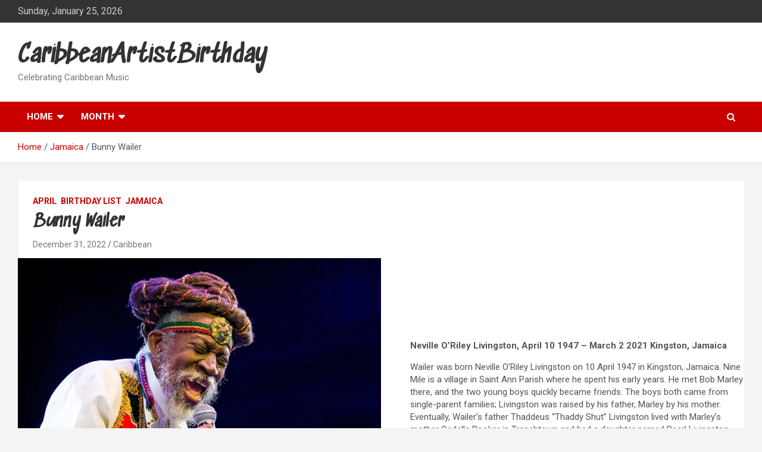

--- FILE ---
content_type: text/html; charset=UTF-8
request_url: http://caribbeanartistbirthday.com/bunny-wailer/
body_size: 14415
content:
<!doctype html>
<html dir="ltr" lang="en-US" prefix="og: https://ogp.me/ns#">
<head>
	<meta charset="UTF-8">
	<meta name="viewport" content="width=device-width, initial-scale=1, shrink-to-fit=no">
	<link rel="profile" href="https://gmpg.org/xfn/11">

	<title>Bunny Wailer - CaribbeanArtistBirthday</title>

		<!-- All in One SEO 4.9.3 - aioseo.com -->
	<meta name="description" content="Neville O&#039;Riley Livingston, April 10 1947 – March 2 2021 Kingston, Jamaica Wailer was born Neville O&#039;Riley Livingston on 10 April 1947 in Kingston, Jamaica. Nine Mile is a village in Saint Ann Parish where he spent his early years. He met Bob Marley there, and the two young boys quickly became friends. The boys" />
	<meta name="robots" content="max-image-preview:large" />
	<meta name="author" content="Caribbean"/>
	<link rel="canonical" href="http://caribbeanartistbirthday.com/bunny-wailer/" />
	<meta name="generator" content="All in One SEO (AIOSEO) 4.9.3" />
		<meta property="og:locale" content="en_US" />
		<meta property="og:site_name" content="CaribbeanArtistBirthday - Celebrating Caribbean Music" />
		<meta property="og:type" content="article" />
		<meta property="og:title" content="Bunny Wailer - CaribbeanArtistBirthday" />
		<meta property="og:description" content="Neville O&#039;Riley Livingston, April 10 1947 – March 2 2021 Kingston, Jamaica Wailer was born Neville O&#039;Riley Livingston on 10 April 1947 in Kingston, Jamaica. Nine Mile is a village in Saint Ann Parish where he spent his early years. He met Bob Marley there, and the two young boys quickly became friends. The boys" />
		<meta property="og:url" content="http://caribbeanartistbirthday.com/bunny-wailer/" />
		<meta property="article:published_time" content="2022-12-31T11:58:40+00:00" />
		<meta property="article:modified_time" content="2022-12-31T12:34:13+00:00" />
		<meta property="article:publisher" content="https://www.facebook.com/groups/375934891231232" />
		<meta name="twitter:card" content="summary" />
		<meta name="twitter:title" content="Bunny Wailer - CaribbeanArtistBirthday" />
		<meta name="twitter:description" content="Neville O&#039;Riley Livingston, April 10 1947 – March 2 2021 Kingston, Jamaica Wailer was born Neville O&#039;Riley Livingston on 10 April 1947 in Kingston, Jamaica. Nine Mile is a village in Saint Ann Parish where he spent his early years. He met Bob Marley there, and the two young boys quickly became friends. The boys" />
		<script type="application/ld+json" class="aioseo-schema">
			{"@context":"https:\/\/schema.org","@graph":[{"@type":"BlogPosting","@id":"http:\/\/caribbeanartistbirthday.com\/bunny-wailer\/#blogposting","name":"Bunny Wailer - CaribbeanArtistBirthday","headline":"Bunny Wailer","author":{"@id":"http:\/\/caribbeanartistbirthday.com\/author\/caribbean\/#author"},"publisher":{"@id":"http:\/\/caribbeanartistbirthday.com\/#organization"},"image":{"@type":"ImageObject","url":"http:\/\/caribbeanartistbirthday.com\/wp-content\/uploads\/2022\/12\/02Wailer-superJumbo.jpg","width":2048,"height":1583},"datePublished":"2022-12-31T11:58:40+00:00","dateModified":"2022-12-31T12:34:13+00:00","inLanguage":"en-US","mainEntityOfPage":{"@id":"http:\/\/caribbeanartistbirthday.com\/bunny-wailer\/#webpage"},"isPartOf":{"@id":"http:\/\/caribbeanartistbirthday.com\/bunny-wailer\/#webpage"},"articleSection":"April, Birthday list, Jamaica"},{"@type":"BreadcrumbList","@id":"http:\/\/caribbeanartistbirthday.com\/bunny-wailer\/#breadcrumblist","itemListElement":[{"@type":"ListItem","@id":"http:\/\/caribbeanartistbirthday.com#listItem","position":1,"name":"Home","item":"http:\/\/caribbeanartistbirthday.com","nextItem":{"@type":"ListItem","@id":"http:\/\/caribbeanartistbirthday.com\/category\/jamaica\/#listItem","name":"Jamaica"}},{"@type":"ListItem","@id":"http:\/\/caribbeanartistbirthday.com\/category\/jamaica\/#listItem","position":2,"name":"Jamaica","item":"http:\/\/caribbeanartistbirthday.com\/category\/jamaica\/","nextItem":{"@type":"ListItem","@id":"http:\/\/caribbeanartistbirthday.com\/bunny-wailer\/#listItem","name":"Bunny Wailer"},"previousItem":{"@type":"ListItem","@id":"http:\/\/caribbeanartistbirthday.com#listItem","name":"Home"}},{"@type":"ListItem","@id":"http:\/\/caribbeanartistbirthday.com\/bunny-wailer\/#listItem","position":3,"name":"Bunny Wailer","previousItem":{"@type":"ListItem","@id":"http:\/\/caribbeanartistbirthday.com\/category\/jamaica\/#listItem","name":"Jamaica"}}]},{"@type":"Organization","@id":"http:\/\/caribbeanartistbirthday.com\/#organization","name":"Caribbean Artist Birthday","description":"Celebrating Caribbean Music","url":"http:\/\/caribbeanartistbirthday.com\/","telephone":"+19146533740","sameAs":["https:\/\/www.facebook.com\/groups\/375934891231232"]},{"@type":"Person","@id":"http:\/\/caribbeanartistbirthday.com\/author\/caribbean\/#author","url":"http:\/\/caribbeanartistbirthday.com\/author\/caribbean\/","name":"Caribbean","image":{"@type":"ImageObject","@id":"http:\/\/caribbeanartistbirthday.com\/bunny-wailer\/#authorImage","url":"http:\/\/0.gravatar.com\/avatar\/39e242ae7049b4fbf1c241791dcfed9b?s=96&d=mm&r=g","width":96,"height":96,"caption":"Caribbean"}},{"@type":"WebPage","@id":"http:\/\/caribbeanartistbirthday.com\/bunny-wailer\/#webpage","url":"http:\/\/caribbeanartistbirthday.com\/bunny-wailer\/","name":"Bunny Wailer - CaribbeanArtistBirthday","description":"Neville O'Riley Livingston, April 10 1947 \u2013 March 2 2021 Kingston, Jamaica Wailer was born Neville O'Riley Livingston on 10 April 1947 in Kingston, Jamaica. Nine Mile is a village in Saint Ann Parish where he spent his early years. He met Bob Marley there, and the two young boys quickly became friends. The boys","inLanguage":"en-US","isPartOf":{"@id":"http:\/\/caribbeanartistbirthday.com\/#website"},"breadcrumb":{"@id":"http:\/\/caribbeanartistbirthday.com\/bunny-wailer\/#breadcrumblist"},"author":{"@id":"http:\/\/caribbeanartistbirthday.com\/author\/caribbean\/#author"},"creator":{"@id":"http:\/\/caribbeanartistbirthday.com\/author\/caribbean\/#author"},"image":{"@type":"ImageObject","url":"http:\/\/caribbeanartistbirthday.com\/wp-content\/uploads\/2022\/12\/02Wailer-superJumbo.jpg","@id":"http:\/\/caribbeanartistbirthday.com\/bunny-wailer\/#mainImage","width":2048,"height":1583},"primaryImageOfPage":{"@id":"http:\/\/caribbeanartistbirthday.com\/bunny-wailer\/#mainImage"},"datePublished":"2022-12-31T11:58:40+00:00","dateModified":"2022-12-31T12:34:13+00:00"},{"@type":"WebSite","@id":"http:\/\/caribbeanartistbirthday.com\/#website","url":"http:\/\/caribbeanartistbirthday.com\/","name":"CaribbeanArtistBirthday","description":"Celebrating Caribbean Music","inLanguage":"en-US","publisher":{"@id":"http:\/\/caribbeanartistbirthday.com\/#organization"}}]}
		</script>
		<!-- All in One SEO -->


<!-- Open Graph Meta Tags generated by Blog2Social 699 - https://www.blog2social.com -->
<meta property="og:title" content="Bunny Wailer"/>
<meta property="og:description" content="Neville O&#039;Riley Livingston, April 10 1947 – March 2 2021 Kingston, Jamaica



Wailer was born Neville O&#039;Riley Livingston on 10 April 1947 in Kingston, Jamaica"/>
<meta property="og:url" content="http://caribbeanartistbirthday.com/bunny-wailer/"/>
<meta property="og:image" content="http://caribbeanartistbirthday.com/wp-content/uploads/2022/12/02Wailer-superJumbo.jpg"/>
<meta property="og:image:width" content="2048"/>
<meta property="og:image:height" content="1583"/>
<meta property="og:type" content="article"/>
<meta property="og:article:published_time" content="2022-12-31 11:58:40"/>
<meta property="og:article:modified_time" content="2022-12-31 12:34:13"/>
<!-- Open Graph Meta Tags generated by Blog2Social 699 - https://www.blog2social.com -->

<!-- Twitter Card generated by Blog2Social 699 - https://www.blog2social.com -->
<meta name="twitter:card" content="summary">
<meta name="twitter:title" content="Bunny Wailer"/>
<meta name="twitter:description" content="Neville O&#039;Riley Livingston, April 10 1947 – March 2 2021 Kingston, Jamaica



Wailer was born Neville O&#039;Riley Livingston on 10 April 1947 in Kingston, Jamaica"/>
<meta name="twitter:image" content="http://caribbeanartistbirthday.com/wp-content/uploads/2022/12/02Wailer-superJumbo.jpg"/>
<!-- Twitter Card generated by Blog2Social 699 - https://www.blog2social.com -->
<meta name="author" content="Caribbean"/>
<link rel='dns-prefetch' href='//www.googletagmanager.com' />
<link rel='dns-prefetch' href='//fonts.googleapis.com' />
<link rel="alternate" type="application/rss+xml" title="CaribbeanArtistBirthday &raquo; Feed" href="http://caribbeanartistbirthday.com/feed/" />
<link rel="alternate" type="application/rss+xml" title="CaribbeanArtistBirthday &raquo; Comments Feed" href="http://caribbeanartistbirthday.com/comments/feed/" />
<link rel="alternate" type="application/rss+xml" title="CaribbeanArtistBirthday &raquo; Bunny Wailer Comments Feed" href="http://caribbeanartistbirthday.com/bunny-wailer/feed/" />
		<!-- This site uses the Google Analytics by MonsterInsights plugin v9.11.1 - Using Analytics tracking - https://www.monsterinsights.com/ -->
		<!-- Note: MonsterInsights is not currently configured on this site. The site owner needs to authenticate with Google Analytics in the MonsterInsights settings panel. -->
					<!-- No tracking code set -->
				<!-- / Google Analytics by MonsterInsights -->
		<script type="text/javascript">
window._wpemojiSettings = {"baseUrl":"https:\/\/s.w.org\/images\/core\/emoji\/14.0.0\/72x72\/","ext":".png","svgUrl":"https:\/\/s.w.org\/images\/core\/emoji\/14.0.0\/svg\/","svgExt":".svg","source":{"concatemoji":"http:\/\/caribbeanartistbirthday.com\/wp-includes\/js\/wp-emoji-release.min.js?ver=6.1.9"}};
/*! This file is auto-generated */
!function(e,a,t){var n,r,o,i=a.createElement("canvas"),p=i.getContext&&i.getContext("2d");function s(e,t){var a=String.fromCharCode,e=(p.clearRect(0,0,i.width,i.height),p.fillText(a.apply(this,e),0,0),i.toDataURL());return p.clearRect(0,0,i.width,i.height),p.fillText(a.apply(this,t),0,0),e===i.toDataURL()}function c(e){var t=a.createElement("script");t.src=e,t.defer=t.type="text/javascript",a.getElementsByTagName("head")[0].appendChild(t)}for(o=Array("flag","emoji"),t.supports={everything:!0,everythingExceptFlag:!0},r=0;r<o.length;r++)t.supports[o[r]]=function(e){if(p&&p.fillText)switch(p.textBaseline="top",p.font="600 32px Arial",e){case"flag":return s([127987,65039,8205,9895,65039],[127987,65039,8203,9895,65039])?!1:!s([55356,56826,55356,56819],[55356,56826,8203,55356,56819])&&!s([55356,57332,56128,56423,56128,56418,56128,56421,56128,56430,56128,56423,56128,56447],[55356,57332,8203,56128,56423,8203,56128,56418,8203,56128,56421,8203,56128,56430,8203,56128,56423,8203,56128,56447]);case"emoji":return!s([129777,127995,8205,129778,127999],[129777,127995,8203,129778,127999])}return!1}(o[r]),t.supports.everything=t.supports.everything&&t.supports[o[r]],"flag"!==o[r]&&(t.supports.everythingExceptFlag=t.supports.everythingExceptFlag&&t.supports[o[r]]);t.supports.everythingExceptFlag=t.supports.everythingExceptFlag&&!t.supports.flag,t.DOMReady=!1,t.readyCallback=function(){t.DOMReady=!0},t.supports.everything||(n=function(){t.readyCallback()},a.addEventListener?(a.addEventListener("DOMContentLoaded",n,!1),e.addEventListener("load",n,!1)):(e.attachEvent("onload",n),a.attachEvent("onreadystatechange",function(){"complete"===a.readyState&&t.readyCallback()})),(e=t.source||{}).concatemoji?c(e.concatemoji):e.wpemoji&&e.twemoji&&(c(e.twemoji),c(e.wpemoji)))}(window,document,window._wpemojiSettings);
</script>
<style type="text/css">
img.wp-smiley,
img.emoji {
	display: inline !important;
	border: none !important;
	box-shadow: none !important;
	height: 1em !important;
	width: 1em !important;
	margin: 0 0.07em !important;
	vertical-align: -0.1em !important;
	background: none !important;
	padding: 0 !important;
}
</style>
	
<link rel='stylesheet' id='wppg-block-editor-css' href='http://caribbeanartistbirthday.com/wp-content/plugins/wp-product-gallery-lite/inc/wppg-block/wppg-block.css?ver=1.1.4' type='text/css' media='all' />
<link rel='stylesheet' id='wp-block-library-css' href='http://caribbeanartistbirthday.com/wp-includes/css/dist/block-library/style.min.css?ver=6.1.9' type='text/css' media='all' />
<link rel='stylesheet' id='aioseo/css/src/vue/standalone/blocks/table-of-contents/global.scss-css' href='http://caribbeanartistbirthday.com/wp-content/plugins/all-in-one-seo-pack/dist/Lite/assets/css/table-of-contents/global.e90f6d47.css?ver=4.9.3' type='text/css' media='all' />
<style id='feedzy-rss-feeds-loop-style-inline-css' type='text/css'>
.wp-block-feedzy-rss-feeds-loop{display:grid;gap:24px;grid-template-columns:repeat(1,1fr)}@media(min-width:782px){.wp-block-feedzy-rss-feeds-loop.feedzy-loop-columns-2,.wp-block-feedzy-rss-feeds-loop.feedzy-loop-columns-3,.wp-block-feedzy-rss-feeds-loop.feedzy-loop-columns-4,.wp-block-feedzy-rss-feeds-loop.feedzy-loop-columns-5{grid-template-columns:repeat(2,1fr)}}@media(min-width:960px){.wp-block-feedzy-rss-feeds-loop.feedzy-loop-columns-2{grid-template-columns:repeat(2,1fr)}.wp-block-feedzy-rss-feeds-loop.feedzy-loop-columns-3{grid-template-columns:repeat(3,1fr)}.wp-block-feedzy-rss-feeds-loop.feedzy-loop-columns-4{grid-template-columns:repeat(4,1fr)}.wp-block-feedzy-rss-feeds-loop.feedzy-loop-columns-5{grid-template-columns:repeat(5,1fr)}}.wp-block-feedzy-rss-feeds-loop .wp-block-image.is-style-rounded img{border-radius:9999px}.wp-block-feedzy-rss-feeds-loop .wp-block-image:has(:is(img:not([src]),img[src=""])){display:none}

</style>
<link rel='stylesheet' id='classic-theme-styles-css' href='http://caribbeanartistbirthday.com/wp-includes/css/classic-themes.min.css?ver=1' type='text/css' media='all' />
<style id='global-styles-inline-css' type='text/css'>
body{--wp--preset--color--black: #000000;--wp--preset--color--cyan-bluish-gray: #abb8c3;--wp--preset--color--white: #ffffff;--wp--preset--color--pale-pink: #f78da7;--wp--preset--color--vivid-red: #cf2e2e;--wp--preset--color--luminous-vivid-orange: #ff6900;--wp--preset--color--luminous-vivid-amber: #fcb900;--wp--preset--color--light-green-cyan: #7bdcb5;--wp--preset--color--vivid-green-cyan: #00d084;--wp--preset--color--pale-cyan-blue: #8ed1fc;--wp--preset--color--vivid-cyan-blue: #0693e3;--wp--preset--color--vivid-purple: #9b51e0;--wp--preset--gradient--vivid-cyan-blue-to-vivid-purple: linear-gradient(135deg,rgba(6,147,227,1) 0%,rgb(155,81,224) 100%);--wp--preset--gradient--light-green-cyan-to-vivid-green-cyan: linear-gradient(135deg,rgb(122,220,180) 0%,rgb(0,208,130) 100%);--wp--preset--gradient--luminous-vivid-amber-to-luminous-vivid-orange: linear-gradient(135deg,rgba(252,185,0,1) 0%,rgba(255,105,0,1) 100%);--wp--preset--gradient--luminous-vivid-orange-to-vivid-red: linear-gradient(135deg,rgba(255,105,0,1) 0%,rgb(207,46,46) 100%);--wp--preset--gradient--very-light-gray-to-cyan-bluish-gray: linear-gradient(135deg,rgb(238,238,238) 0%,rgb(169,184,195) 100%);--wp--preset--gradient--cool-to-warm-spectrum: linear-gradient(135deg,rgb(74,234,220) 0%,rgb(151,120,209) 20%,rgb(207,42,186) 40%,rgb(238,44,130) 60%,rgb(251,105,98) 80%,rgb(254,248,76) 100%);--wp--preset--gradient--blush-light-purple: linear-gradient(135deg,rgb(255,206,236) 0%,rgb(152,150,240) 100%);--wp--preset--gradient--blush-bordeaux: linear-gradient(135deg,rgb(254,205,165) 0%,rgb(254,45,45) 50%,rgb(107,0,62) 100%);--wp--preset--gradient--luminous-dusk: linear-gradient(135deg,rgb(255,203,112) 0%,rgb(199,81,192) 50%,rgb(65,88,208) 100%);--wp--preset--gradient--pale-ocean: linear-gradient(135deg,rgb(255,245,203) 0%,rgb(182,227,212) 50%,rgb(51,167,181) 100%);--wp--preset--gradient--electric-grass: linear-gradient(135deg,rgb(202,248,128) 0%,rgb(113,206,126) 100%);--wp--preset--gradient--midnight: linear-gradient(135deg,rgb(2,3,129) 0%,rgb(40,116,252) 100%);--wp--preset--duotone--dark-grayscale: url('#wp-duotone-dark-grayscale');--wp--preset--duotone--grayscale: url('#wp-duotone-grayscale');--wp--preset--duotone--purple-yellow: url('#wp-duotone-purple-yellow');--wp--preset--duotone--blue-red: url('#wp-duotone-blue-red');--wp--preset--duotone--midnight: url('#wp-duotone-midnight');--wp--preset--duotone--magenta-yellow: url('#wp-duotone-magenta-yellow');--wp--preset--duotone--purple-green: url('#wp-duotone-purple-green');--wp--preset--duotone--blue-orange: url('#wp-duotone-blue-orange');--wp--preset--font-size--small: 13px;--wp--preset--font-size--medium: 20px;--wp--preset--font-size--large: 36px;--wp--preset--font-size--x-large: 42px;--wp--preset--spacing--20: 0.44rem;--wp--preset--spacing--30: 0.67rem;--wp--preset--spacing--40: 1rem;--wp--preset--spacing--50: 1.5rem;--wp--preset--spacing--60: 2.25rem;--wp--preset--spacing--70: 3.38rem;--wp--preset--spacing--80: 5.06rem;}:where(.is-layout-flex){gap: 0.5em;}body .is-layout-flow > .alignleft{float: left;margin-inline-start: 0;margin-inline-end: 2em;}body .is-layout-flow > .alignright{float: right;margin-inline-start: 2em;margin-inline-end: 0;}body .is-layout-flow > .aligncenter{margin-left: auto !important;margin-right: auto !important;}body .is-layout-constrained > .alignleft{float: left;margin-inline-start: 0;margin-inline-end: 2em;}body .is-layout-constrained > .alignright{float: right;margin-inline-start: 2em;margin-inline-end: 0;}body .is-layout-constrained > .aligncenter{margin-left: auto !important;margin-right: auto !important;}body .is-layout-constrained > :where(:not(.alignleft):not(.alignright):not(.alignfull)){max-width: var(--wp--style--global--content-size);margin-left: auto !important;margin-right: auto !important;}body .is-layout-constrained > .alignwide{max-width: var(--wp--style--global--wide-size);}body .is-layout-flex{display: flex;}body .is-layout-flex{flex-wrap: wrap;align-items: center;}body .is-layout-flex > *{margin: 0;}:where(.wp-block-columns.is-layout-flex){gap: 2em;}.has-black-color{color: var(--wp--preset--color--black) !important;}.has-cyan-bluish-gray-color{color: var(--wp--preset--color--cyan-bluish-gray) !important;}.has-white-color{color: var(--wp--preset--color--white) !important;}.has-pale-pink-color{color: var(--wp--preset--color--pale-pink) !important;}.has-vivid-red-color{color: var(--wp--preset--color--vivid-red) !important;}.has-luminous-vivid-orange-color{color: var(--wp--preset--color--luminous-vivid-orange) !important;}.has-luminous-vivid-amber-color{color: var(--wp--preset--color--luminous-vivid-amber) !important;}.has-light-green-cyan-color{color: var(--wp--preset--color--light-green-cyan) !important;}.has-vivid-green-cyan-color{color: var(--wp--preset--color--vivid-green-cyan) !important;}.has-pale-cyan-blue-color{color: var(--wp--preset--color--pale-cyan-blue) !important;}.has-vivid-cyan-blue-color{color: var(--wp--preset--color--vivid-cyan-blue) !important;}.has-vivid-purple-color{color: var(--wp--preset--color--vivid-purple) !important;}.has-black-background-color{background-color: var(--wp--preset--color--black) !important;}.has-cyan-bluish-gray-background-color{background-color: var(--wp--preset--color--cyan-bluish-gray) !important;}.has-white-background-color{background-color: var(--wp--preset--color--white) !important;}.has-pale-pink-background-color{background-color: var(--wp--preset--color--pale-pink) !important;}.has-vivid-red-background-color{background-color: var(--wp--preset--color--vivid-red) !important;}.has-luminous-vivid-orange-background-color{background-color: var(--wp--preset--color--luminous-vivid-orange) !important;}.has-luminous-vivid-amber-background-color{background-color: var(--wp--preset--color--luminous-vivid-amber) !important;}.has-light-green-cyan-background-color{background-color: var(--wp--preset--color--light-green-cyan) !important;}.has-vivid-green-cyan-background-color{background-color: var(--wp--preset--color--vivid-green-cyan) !important;}.has-pale-cyan-blue-background-color{background-color: var(--wp--preset--color--pale-cyan-blue) !important;}.has-vivid-cyan-blue-background-color{background-color: var(--wp--preset--color--vivid-cyan-blue) !important;}.has-vivid-purple-background-color{background-color: var(--wp--preset--color--vivid-purple) !important;}.has-black-border-color{border-color: var(--wp--preset--color--black) !important;}.has-cyan-bluish-gray-border-color{border-color: var(--wp--preset--color--cyan-bluish-gray) !important;}.has-white-border-color{border-color: var(--wp--preset--color--white) !important;}.has-pale-pink-border-color{border-color: var(--wp--preset--color--pale-pink) !important;}.has-vivid-red-border-color{border-color: var(--wp--preset--color--vivid-red) !important;}.has-luminous-vivid-orange-border-color{border-color: var(--wp--preset--color--luminous-vivid-orange) !important;}.has-luminous-vivid-amber-border-color{border-color: var(--wp--preset--color--luminous-vivid-amber) !important;}.has-light-green-cyan-border-color{border-color: var(--wp--preset--color--light-green-cyan) !important;}.has-vivid-green-cyan-border-color{border-color: var(--wp--preset--color--vivid-green-cyan) !important;}.has-pale-cyan-blue-border-color{border-color: var(--wp--preset--color--pale-cyan-blue) !important;}.has-vivid-cyan-blue-border-color{border-color: var(--wp--preset--color--vivid-cyan-blue) !important;}.has-vivid-purple-border-color{border-color: var(--wp--preset--color--vivid-purple) !important;}.has-vivid-cyan-blue-to-vivid-purple-gradient-background{background: var(--wp--preset--gradient--vivid-cyan-blue-to-vivid-purple) !important;}.has-light-green-cyan-to-vivid-green-cyan-gradient-background{background: var(--wp--preset--gradient--light-green-cyan-to-vivid-green-cyan) !important;}.has-luminous-vivid-amber-to-luminous-vivid-orange-gradient-background{background: var(--wp--preset--gradient--luminous-vivid-amber-to-luminous-vivid-orange) !important;}.has-luminous-vivid-orange-to-vivid-red-gradient-background{background: var(--wp--preset--gradient--luminous-vivid-orange-to-vivid-red) !important;}.has-very-light-gray-to-cyan-bluish-gray-gradient-background{background: var(--wp--preset--gradient--very-light-gray-to-cyan-bluish-gray) !important;}.has-cool-to-warm-spectrum-gradient-background{background: var(--wp--preset--gradient--cool-to-warm-spectrum) !important;}.has-blush-light-purple-gradient-background{background: var(--wp--preset--gradient--blush-light-purple) !important;}.has-blush-bordeaux-gradient-background{background: var(--wp--preset--gradient--blush-bordeaux) !important;}.has-luminous-dusk-gradient-background{background: var(--wp--preset--gradient--luminous-dusk) !important;}.has-pale-ocean-gradient-background{background: var(--wp--preset--gradient--pale-ocean) !important;}.has-electric-grass-gradient-background{background: var(--wp--preset--gradient--electric-grass) !important;}.has-midnight-gradient-background{background: var(--wp--preset--gradient--midnight) !important;}.has-small-font-size{font-size: var(--wp--preset--font-size--small) !important;}.has-medium-font-size{font-size: var(--wp--preset--font-size--medium) !important;}.has-large-font-size{font-size: var(--wp--preset--font-size--large) !important;}.has-x-large-font-size{font-size: var(--wp--preset--font-size--x-large) !important;}
.wp-block-navigation a:where(:not(.wp-element-button)){color: inherit;}
:where(.wp-block-columns.is-layout-flex){gap: 2em;}
.wp-block-pullquote{font-size: 1.5em;line-height: 1.6;}
</style>
<link rel='stylesheet' id='inf-font-awesome-css' href='http://caribbeanartistbirthday.com/wp-content/plugins/post-slider-and-carousel/assets/css/font-awesome.min.css?ver=3.5.4' type='text/css' media='all' />
<link rel='stylesheet' id='owl-carousel-css' href='http://caribbeanartistbirthday.com/wp-content/plugins/post-slider-and-carousel/assets/css/owl.carousel.min.css?ver=3.5.4' type='text/css' media='all' />
<link rel='stylesheet' id='psacp-public-style-css' href='http://caribbeanartistbirthday.com/wp-content/plugins/post-slider-and-carousel/assets/css/psacp-public.min.css?ver=3.5.4' type='text/css' media='all' />
<link rel='stylesheet' id='finalTilesGallery_stylesheet-css' href='http://caribbeanartistbirthday.com/wp-content/plugins/final-tiles-grid-gallery-lite/scripts/ftg.css?ver=3.6.10' type='text/css' media='all' />
<link rel='stylesheet' id='fontawesome_stylesheet-css' href='http://caribbeanartistbirthday.com/wp-content/plugins/final-tiles-grid-gallery-lite/fonts/font-awesome/css/font-awesome.min.css?ver=6.1.9' type='text/css' media='all' />
<link rel='stylesheet' id='everlightbox-css' href='http://caribbeanartistbirthday.com/wp-content/plugins/everlightbox/public/css/everlightbox.css?ver=1.2.0' type='text/css' media='all' />
<link rel='stylesheet' id='dashicons-css' href='http://caribbeanartistbirthday.com/wp-includes/css/dashicons.min.css?ver=6.1.9' type='text/css' media='all' />
<link rel='stylesheet' id='wppg-bxslider-style-css' href='http://caribbeanartistbirthday.com/wp-content/plugins/wp-product-gallery-lite/css/jquery.bxslider.css?ver=1.1.4' type='text/css' media='all' />
<link rel='stylesheet' id='wppg-fontawesome-css' href='http://caribbeanartistbirthday.com/wp-content/plugins/wp-product-gallery-lite/css/font-awesome.min.css?ver=1.1.4' type='text/css' media='all' />
<link rel='stylesheet' id='wppg-font-css' href='//fonts.googleapis.com/css?family=Bitter%7CHind%7CPlayfair+Display%3A400%2C400i%2C700%2C700i%2C900%2C900i%7COpen+Sans%3A400%2C500%2C600%2C700%2C900%7CLato%3A300%2C400%2C700%2C900%7CMontserrat%7CDroid+Sans%7CRoboto%7CLora%3A400%2C400i%2C700%2C700i%7CRoboto+Slab%7CRubik%7CMerriweather%3A300%2C400%2C700%2C900%7CPoppins%7CRopa+Sans%7CPlayfair+Display%7CRubik%7CSource+Sans+Pro%7CRoboto+Condensed%7CRoboto+Slab%3A300%2C400%2C700%7CAmatic+SC%3A400%2C700%7CQuicksand%7COswald%7CQuicksand%3A400%2C500%2C700&#038;ver=6.1.9' type='text/css' media='all' />
<link rel='stylesheet' id='wppg-frontend-style-css' href='http://caribbeanartistbirthday.com/wp-content/plugins/wp-product-gallery-lite/css/wppg-frontend.css?ver=1.1.4' type='text/css' media='all' />
<link rel='stylesheet' id='wppg-responsive-style-css' href='http://caribbeanartistbirthday.com/wp-content/plugins/wp-product-gallery-lite/css/wppg-responsive.css?ver=1.1.4' type='text/css' media='all' />
<link rel='stylesheet' id='bootstrap-style-css' href='http://caribbeanartistbirthday.com/wp-content/themes/newscard-pro/assets/library/bootstrap/css/bootstrap.min.css?ver=4.0.0' type='text/css' media='all' />
<link rel='stylesheet' id='font-awesome-style-css' href='http://caribbeanartistbirthday.com/wp-content/themes/newscard-pro/assets/library/font-awesome/css/font-awesome.css?ver=6.1.9' type='text/css' media='all' />
<link rel='stylesheet' id='newscard-google-fonts-css' href='//fonts.googleapis.com/css?family=Sedgwick+Ave%3A300%2C300i%2C400%2C400i%2C500%2C500i%2C700%2C700i%7CRoboto%3A300%2C300i%2C400%2C400i%2C500%2C500i%2C700%2C700i&#038;ver=6.1.9' type='text/css' media='all' />
<link rel='stylesheet' id='newscard-style-css' href='http://caribbeanartistbirthday.com/wp-content/themes/newscard-pro/style.css?ver=6.1.9' type='text/css' media='all' />
<script type='text/javascript' src='http://caribbeanartistbirthday.com/wp-includes/js/jquery/jquery.min.js?ver=3.6.1' id='jquery-core-js'></script>
<script type='text/javascript' src='http://caribbeanartistbirthday.com/wp-includes/js/jquery/jquery-migrate.min.js?ver=3.3.2' id='jquery-migrate-js'></script>
<script type='text/javascript' src='http://caribbeanartistbirthday.com/wp-content/plugins/wp-product-gallery-lite/js/jquery.bxslider.js?ver=1.1.4' id='wppg-bxslider-script-js'></script>
<script type='text/javascript' id='wppg-frontend-script-js-extra'>
/* <![CDATA[ */
var wppg_frontend_js_params = {"ajax_url":"http:\/\/caribbeanartistbirthday.com\/wp-admin\/admin-ajax.php","ajax_nonce":"c80ea86e31"};
/* ]]> */
</script>
<script type='text/javascript' src='http://caribbeanartistbirthday.com/wp-content/plugins/wp-product-gallery-lite/js/wppg-frontend.js?ver=1.1.4' id='wppg-frontend-script-js'></script>
<!--[if lt IE 9]>
<script type='text/javascript' src='http://caribbeanartistbirthday.com/wp-content/themes/newscard-pro/assets/js/html5.js?ver=3.7.3' id='html5-js'></script>
<![endif]-->

<!-- Google tag (gtag.js) snippet added by Site Kit -->
<!-- Google Analytics snippet added by Site Kit -->
<script type='text/javascript' src='https://www.googletagmanager.com/gtag/js?id=G-QP3R4VVFWB' id='google_gtagjs-js' async></script>
<script type='text/javascript' id='google_gtagjs-js-after'>
window.dataLayer = window.dataLayer || [];function gtag(){dataLayer.push(arguments);}
gtag("set","linker",{"domains":["caribbeanartistbirthday.com"]});
gtag("js", new Date());
gtag("set", "developer_id.dZTNiMT", true);
gtag("config", "G-QP3R4VVFWB");
</script>
<link rel="https://api.w.org/" href="http://caribbeanartistbirthday.com/wp-json/" /><link rel="alternate" type="application/json" href="http://caribbeanartistbirthday.com/wp-json/wp/v2/posts/10510" /><link rel="EditURI" type="application/rsd+xml" title="RSD" href="http://caribbeanartistbirthday.com/xmlrpc.php?rsd" />
<link rel="wlwmanifest" type="application/wlwmanifest+xml" href="http://caribbeanartistbirthday.com/wp-includes/wlwmanifest.xml" />
<meta name="generator" content="WordPress 6.1.9" />
<link rel='shortlink' href='http://caribbeanartistbirthday.com/?p=10510' />
<link rel="alternate" type="application/json+oembed" href="http://caribbeanartistbirthday.com/wp-json/oembed/1.0/embed?url=http%3A%2F%2Fcaribbeanartistbirthday.com%2Fbunny-wailer%2F" />
<link rel="alternate" type="text/xml+oembed" href="http://caribbeanartistbirthday.com/wp-json/oembed/1.0/embed?url=http%3A%2F%2Fcaribbeanartistbirthday.com%2Fbunny-wailer%2F&#038;format=xml" />
		<style>
			@font-face {
				font-family: "everlightbox-icons";
				src: url("http://caribbeanartistbirthday.com/wp-content/plugins/everlightbox/public/css/fonts/everlightbox-icons.eot");
				src: url("http://caribbeanartistbirthday.com/wp-content/plugins/everlightbox/public/css/fonts/everlightbox-icons.eot?#iefix") format("embedded-opentype"),
				url("http://caribbeanartistbirthday.com/wp-content/plugins/everlightbox/public/css/fonts/everlightbox-icons.woff") format("woff"),
				url("http://caribbeanartistbirthday.com/wp-content/plugins/everlightbox/public/css/fonts/everlightbox-icons.ttf") format("truetype"),
				url("http://caribbeanartistbirthday.com/wp-content/plugins/everlightbox/public/css/fonts/everlightbox-icons.svg#everlightbox-icons") format("svg");
				font-weight: normal;
				font-style: normal;

			}
			#everlightbox-slider .slide img,
			#everlightbox-slider .slide .everlightbox-video-container,
			#everlightbox-slider .slide .everlightbox-inline-container {
				max-width: calc(90% - 15px);
				max-height: calc(90% - 15px);
			}

			
			#everlightbox-slider .everlightbox-comments, 
			#everlightbox-slider .slide .everlightbox-button {
				font-size: 15px;
			}


						#everlightbox-slider .slide img {
				border-radius:4px;
			}
					</style>
		<script>
			var __everlightbox_conf = {
				facebookIcon: false,
				twitterIcon: false,
				pinterestIcon: false,
				houzzIcon: false,
				googleplusIcon: false,
				tumblrIcon: false,
				facebookLike: false,
				downloadIcon: false,
				fullscreenIcon: false,
				keyboard: !false,
				loopAtEnd: false,
				closeBg: false,
				anchorButtonsToEdges: false,
				facebookComments: false,
				facebookCommentCount: false			};
		</script>
		<style type="text/css">
.feedzy-rss-link-icon:after {
	content: url("http://caribbeanartistbirthday.com/wp-content/plugins/feedzy-rss-feeds/img/external-link.png");
	margin-left: 3px;
}
</style>
		<meta name="generator" content="Site Kit by Google 1.170.0" />		<script>
			var jabvfcr = {
				selector: "[id=&#039;colophon&#039;] &gt; * &gt; * &gt; * &gt; *",
				manipulation: "html",
				html: 'Copyright © 2022 <a title=" CaribbeanArtistBirthday  " href="http://caribbeanartistbirthday.com/?customize_changeset_uuid=4dd357c1-bdab-494a-a533-9d473534ee55&amp;customize_messenger_channel=preview-0">CaribbeanArtistBirthday</a>\nCantstopradio LLC '
			};
		</script>
				<script>
			document.documentElement.className = document.documentElement.className.replace( 'no-js', 'js' );
		</script>
				<style>
			.no-js img.lazyload { display: none; }
			figure.wp-block-image img.lazyloading { min-width: 150px; }
							.lazyload, .lazyloading { opacity: 0; }
				.lazyloaded {
					opacity: 1;
					transition: opacity 400ms;
					transition-delay: 0ms;
				}
					</style>
		<link rel="pingback" href="http://caribbeanartistbirthday.com/xmlrpc.php">
	<style type="text/css">
		/* Font Family > All Headings/Titles */
			h1, h2, h3, h4, h5, h6 {
				font-family: 'Sedgwick Ave', sans-serif;
			}
				@media (min-width: 768px) {
		/* Font Size > Top Bar */
			.info-bar {
				font-size: 16px;
			}
				}
			</style>


<!-- Google AdSense meta tags added by Site Kit -->
<meta name="google-adsense-platform-account" content="ca-host-pub-2644536267352236">
<meta name="google-adsense-platform-domain" content="sitekit.withgoogle.com">
<!-- End Google AdSense meta tags added by Site Kit -->
<meta name="generator" content="Elementor 3.23.4; features: e_optimized_css_loading, additional_custom_breakpoints, e_lazyload; settings: css_print_method-external, google_font-enabled, font_display-auto">
			<style>
				.e-con.e-parent:nth-of-type(n+4):not(.e-lazyloaded):not(.e-no-lazyload),
				.e-con.e-parent:nth-of-type(n+4):not(.e-lazyloaded):not(.e-no-lazyload) * {
					background-image: none !important;
				}
				@media screen and (max-height: 1024px) {
					.e-con.e-parent:nth-of-type(n+3):not(.e-lazyloaded):not(.e-no-lazyload),
					.e-con.e-parent:nth-of-type(n+3):not(.e-lazyloaded):not(.e-no-lazyload) * {
						background-image: none !important;
					}
				}
				@media screen and (max-height: 640px) {
					.e-con.e-parent:nth-of-type(n+2):not(.e-lazyloaded):not(.e-no-lazyload),
					.e-con.e-parent:nth-of-type(n+2):not(.e-lazyloaded):not(.e-no-lazyload) * {
						background-image: none !important;
					}
				}
			</style>
			<link rel="icon" href="http://caribbeanartistbirthday.com/wp-content/uploads/2022/06/cropped-cropped-6AA87EF7-1EC9-48A1-B640-3089D7A28099-766x1024-1-32x32.png" sizes="32x32" />
<link rel="icon" href="http://caribbeanartistbirthday.com/wp-content/uploads/2022/06/cropped-cropped-6AA87EF7-1EC9-48A1-B640-3089D7A28099-766x1024-1-192x192.png" sizes="192x192" />
<link rel="apple-touch-icon" href="http://caribbeanartistbirthday.com/wp-content/uploads/2022/06/cropped-cropped-6AA87EF7-1EC9-48A1-B640-3089D7A28099-766x1024-1-180x180.png" />
<meta name="msapplication-TileImage" content="http://caribbeanartistbirthday.com/wp-content/uploads/2022/06/cropped-cropped-6AA87EF7-1EC9-48A1-B640-3089D7A28099-766x1024-1-270x270.png" />
</head>

<body class="post-template-default single single-post postid-10510 single-format-standard theme-body elementor-default elementor-kit-107">
<svg xmlns="http://www.w3.org/2000/svg" viewBox="0 0 0 0" width="0" height="0" focusable="false" role="none" style="visibility: hidden; position: absolute; left: -9999px; overflow: hidden;" ><defs><filter id="wp-duotone-dark-grayscale"><feColorMatrix color-interpolation-filters="sRGB" type="matrix" values=" .299 .587 .114 0 0 .299 .587 .114 0 0 .299 .587 .114 0 0 .299 .587 .114 0 0 " /><feComponentTransfer color-interpolation-filters="sRGB" ><feFuncR type="table" tableValues="0 0.49803921568627" /><feFuncG type="table" tableValues="0 0.49803921568627" /><feFuncB type="table" tableValues="0 0.49803921568627" /><feFuncA type="table" tableValues="1 1" /></feComponentTransfer><feComposite in2="SourceGraphic" operator="in" /></filter></defs></svg><svg xmlns="http://www.w3.org/2000/svg" viewBox="0 0 0 0" width="0" height="0" focusable="false" role="none" style="visibility: hidden; position: absolute; left: -9999px; overflow: hidden;" ><defs><filter id="wp-duotone-grayscale"><feColorMatrix color-interpolation-filters="sRGB" type="matrix" values=" .299 .587 .114 0 0 .299 .587 .114 0 0 .299 .587 .114 0 0 .299 .587 .114 0 0 " /><feComponentTransfer color-interpolation-filters="sRGB" ><feFuncR type="table" tableValues="0 1" /><feFuncG type="table" tableValues="0 1" /><feFuncB type="table" tableValues="0 1" /><feFuncA type="table" tableValues="1 1" /></feComponentTransfer><feComposite in2="SourceGraphic" operator="in" /></filter></defs></svg><svg xmlns="http://www.w3.org/2000/svg" viewBox="0 0 0 0" width="0" height="0" focusable="false" role="none" style="visibility: hidden; position: absolute; left: -9999px; overflow: hidden;" ><defs><filter id="wp-duotone-purple-yellow"><feColorMatrix color-interpolation-filters="sRGB" type="matrix" values=" .299 .587 .114 0 0 .299 .587 .114 0 0 .299 .587 .114 0 0 .299 .587 .114 0 0 " /><feComponentTransfer color-interpolation-filters="sRGB" ><feFuncR type="table" tableValues="0.54901960784314 0.98823529411765" /><feFuncG type="table" tableValues="0 1" /><feFuncB type="table" tableValues="0.71764705882353 0.25490196078431" /><feFuncA type="table" tableValues="1 1" /></feComponentTransfer><feComposite in2="SourceGraphic" operator="in" /></filter></defs></svg><svg xmlns="http://www.w3.org/2000/svg" viewBox="0 0 0 0" width="0" height="0" focusable="false" role="none" style="visibility: hidden; position: absolute; left: -9999px; overflow: hidden;" ><defs><filter id="wp-duotone-blue-red"><feColorMatrix color-interpolation-filters="sRGB" type="matrix" values=" .299 .587 .114 0 0 .299 .587 .114 0 0 .299 .587 .114 0 0 .299 .587 .114 0 0 " /><feComponentTransfer color-interpolation-filters="sRGB" ><feFuncR type="table" tableValues="0 1" /><feFuncG type="table" tableValues="0 0.27843137254902" /><feFuncB type="table" tableValues="0.5921568627451 0.27843137254902" /><feFuncA type="table" tableValues="1 1" /></feComponentTransfer><feComposite in2="SourceGraphic" operator="in" /></filter></defs></svg><svg xmlns="http://www.w3.org/2000/svg" viewBox="0 0 0 0" width="0" height="0" focusable="false" role="none" style="visibility: hidden; position: absolute; left: -9999px; overflow: hidden;" ><defs><filter id="wp-duotone-midnight"><feColorMatrix color-interpolation-filters="sRGB" type="matrix" values=" .299 .587 .114 0 0 .299 .587 .114 0 0 .299 .587 .114 0 0 .299 .587 .114 0 0 " /><feComponentTransfer color-interpolation-filters="sRGB" ><feFuncR type="table" tableValues="0 0" /><feFuncG type="table" tableValues="0 0.64705882352941" /><feFuncB type="table" tableValues="0 1" /><feFuncA type="table" tableValues="1 1" /></feComponentTransfer><feComposite in2="SourceGraphic" operator="in" /></filter></defs></svg><svg xmlns="http://www.w3.org/2000/svg" viewBox="0 0 0 0" width="0" height="0" focusable="false" role="none" style="visibility: hidden; position: absolute; left: -9999px; overflow: hidden;" ><defs><filter id="wp-duotone-magenta-yellow"><feColorMatrix color-interpolation-filters="sRGB" type="matrix" values=" .299 .587 .114 0 0 .299 .587 .114 0 0 .299 .587 .114 0 0 .299 .587 .114 0 0 " /><feComponentTransfer color-interpolation-filters="sRGB" ><feFuncR type="table" tableValues="0.78039215686275 1" /><feFuncG type="table" tableValues="0 0.94901960784314" /><feFuncB type="table" tableValues="0.35294117647059 0.47058823529412" /><feFuncA type="table" tableValues="1 1" /></feComponentTransfer><feComposite in2="SourceGraphic" operator="in" /></filter></defs></svg><svg xmlns="http://www.w3.org/2000/svg" viewBox="0 0 0 0" width="0" height="0" focusable="false" role="none" style="visibility: hidden; position: absolute; left: -9999px; overflow: hidden;" ><defs><filter id="wp-duotone-purple-green"><feColorMatrix color-interpolation-filters="sRGB" type="matrix" values=" .299 .587 .114 0 0 .299 .587 .114 0 0 .299 .587 .114 0 0 .299 .587 .114 0 0 " /><feComponentTransfer color-interpolation-filters="sRGB" ><feFuncR type="table" tableValues="0.65098039215686 0.40392156862745" /><feFuncG type="table" tableValues="0 1" /><feFuncB type="table" tableValues="0.44705882352941 0.4" /><feFuncA type="table" tableValues="1 1" /></feComponentTransfer><feComposite in2="SourceGraphic" operator="in" /></filter></defs></svg><svg xmlns="http://www.w3.org/2000/svg" viewBox="0 0 0 0" width="0" height="0" focusable="false" role="none" style="visibility: hidden; position: absolute; left: -9999px; overflow: hidden;" ><defs><filter id="wp-duotone-blue-orange"><feColorMatrix color-interpolation-filters="sRGB" type="matrix" values=" .299 .587 .114 0 0 .299 .587 .114 0 0 .299 .587 .114 0 0 .299 .587 .114 0 0 " /><feComponentTransfer color-interpolation-filters="sRGB" ><feFuncR type="table" tableValues="0.098039215686275 1" /><feFuncG type="table" tableValues="0 0.66274509803922" /><feFuncB type="table" tableValues="0.84705882352941 0.41960784313725" /><feFuncA type="table" tableValues="1 1" /></feComponentTransfer><feComposite in2="SourceGraphic" operator="in" /></filter></defs></svg>
<div id="page" class="site">
	<a class="skip-link screen-reader-text" href="#content">Skip to content</a>
	
	<header id="masthead" class="site-header">
					<div class="info-bar">
				<div class="container">
					<div class="row gutter-10">
						<div class="col col-sm contact-section">
							<div class="date">
								<ul><li>Sunday, January 25, 2026</li></ul>
							</div>
						</div><!-- .contact-section -->

											</div><!-- .row -->
          		</div><!-- .container -->
        	</div><!-- .infobar -->
        		<nav class="navbar navbar-expand-lg d-block">
			<div class="navbar-head" >
				<div class="container">
					<div class="row navbar-head-row align-items-center">
						<div class="col-lg-4">
							<div class="site-branding navbar-brand">
																	<h2 class="site-title"><a href="http://caribbeanartistbirthday.com/" rel="home">CaribbeanArtistBirthday</a></h2>
																	<p class="site-description">Celebrating Caribbean Music </p>
															</div><!-- .site-branding .navbar-brand -->
						</div>
											</div><!-- .row -->
				</div><!-- .container -->
			</div><!-- .navbar-head -->
			<div class="navigation-bar" id="sticky-navigation-bar">
				<div class="navigation-bar-top">
					<div class="container">
						<button class="navbar-toggler menu-toggle" type="button" data-toggle="collapse" data-target="#navbarCollapse" aria-controls="navbarCollapse" aria-expanded="false" aria-label="Toggle navigation"></button>
						<span class="search-toggle"></span>
					</div><!-- .container -->
					<div class="search-bar">
						<div class="container">
							<div class="search-block off">
								<form action="http://caribbeanartistbirthday.com/" method="get" class="search-form">
	<label class="assistive-text"> Search </label>
	<div class="input-group">
		<input type="search" value="" placeholder="Search" class="form-control s" name="s">
		<div class="input-group-prepend">
			<button class="btn btn-theme">Search</button>
		</div>
	</div>
</form><!-- .search-form -->
							</div><!-- .search-box -->
						</div><!-- .container -->
					</div><!-- .search-bar -->
				</div><!-- .navigation-bar-top -->
				<div class="navbar-main">
					<div class="container">
						<div class="collapse navbar-collapse" id="navbarCollapse">
							<div id="site-navigation" class="main-navigation nav-uppercase" role="navigation">
								<ul class="nav-menu navbar-nav d-lg-block"><li id="menu-item-69" class="menu-item menu-item-type-post_type menu-item-object-page menu-item-home menu-item-has-children menu-item-69"><a href="http://caribbeanartistbirthday.com/">Home</a>
<ul class="sub-menu">
	<li id="menu-item-354" class="menu-item menu-item-type-taxonomy menu-item-object-category menu-item-354"><a href="http://caribbeanartistbirthday.com/category/november/anguilla/">Anguilla</a></li>
	<li id="menu-item-71" class="menu-item menu-item-type-post_type menu-item-object-page menu-item-71"><a href="http://caribbeanartistbirthday.com/antigua/">Antigua</a></li>
	<li id="menu-item-10754" class="menu-item menu-item-type-taxonomy menu-item-object-category menu-item-10754"><a href="http://caribbeanartistbirthday.com/category/aruba/">Aruba</a></li>
	<li id="menu-item-73" class="menu-item menu-item-type-post_type menu-item-object-page menu-item-73"><a href="http://caribbeanartistbirthday.com/bahamas/">Bahamas</a></li>
	<li id="menu-item-2070" class="menu-item menu-item-type-taxonomy menu-item-object-category menu-item-2070"><a href="http://caribbeanartistbirthday.com/category/barbados/">Barbados</a></li>
	<li id="menu-item-75" class="menu-item menu-item-type-post_type menu-item-object-page menu-item-has-children menu-item-75"><a href="http://caribbeanartistbirthday.com/barbuda/">Barbuda</a>
	<ul class="sub-menu">
		<li id="menu-item-10738" class="menu-item menu-item-type-taxonomy menu-item-object-category menu-item-10738"><a href="http://caribbeanartistbirthday.com/category/british-virgin-islands/">British Virgin Islands</a></li>
		<li id="menu-item-77" class="menu-item menu-item-type-post_type menu-item-object-page menu-item-has-children menu-item-77"><a href="http://caribbeanartistbirthday.com/cayman-islands/">Cayman Islands</a>
		<ul class="sub-menu">
			<li id="menu-item-10675" class="menu-item menu-item-type-taxonomy menu-item-object-category menu-item-10675"><a href="http://caribbeanartistbirthday.com/category/cuba/">Cuba</a></li>
			<li id="menu-item-79" class="menu-item menu-item-type-post_type menu-item-object-page menu-item-has-children menu-item-79"><a href="http://caribbeanartistbirthday.com/dominica-2/">Dominica</a>
			<ul class="sub-menu">
				<li id="menu-item-80" class="menu-item menu-item-type-post_type menu-item-object-page menu-item-80"><a href="http://caribbeanartistbirthday.com/dominica/">Dominican</a></li>
				<li id="menu-item-7707" class="menu-item menu-item-type-taxonomy menu-item-object-category menu-item-7707"><a href="http://caribbeanartistbirthday.com/category/grenada/">Grenada</a></li>
				<li id="menu-item-82" class="menu-item menu-item-type-post_type menu-item-object-page menu-item-82"><a href="http://caribbeanartistbirthday.com/guadeloupe/">Guadeloupe</a></li>
				<li id="menu-item-10680" class="menu-item menu-item-type-taxonomy menu-item-object-category menu-item-10680"><a href="http://caribbeanartistbirthday.com/category/haiti/">Haiti</a></li>
			</ul>
</li>
		</ul>
</li>
		<li id="menu-item-135" class="menu-item menu-item-type-taxonomy menu-item-object-category current-post-ancestor current-menu-parent current-post-parent menu-item-has-children menu-item-135"><a href="http://caribbeanartistbirthday.com/category/jamaica/">Jamaica</a>
		<ul class="sub-menu">
			<li id="menu-item-98" class="menu-item menu-item-type-post_type menu-item-object-page menu-item-98"><a href="http://caribbeanartistbirthday.com/martinique/">Martinique</a></li>
			<li id="menu-item-97" class="menu-item menu-item-type-post_type menu-item-object-page menu-item-97"><a href="http://caribbeanartistbirthday.com/martsrrat/">Martsrrat</a></li>
			<li id="menu-item-96" class="menu-item menu-item-type-post_type menu-item-object-page menu-item-has-children menu-item-96"><a href="http://caribbeanartistbirthday.com/navassa-island/">Navassa Island</a>
			<ul class="sub-menu">
				<li id="menu-item-95" class="menu-item menu-item-type-post_type menu-item-object-page menu-item-95"><a href="http://caribbeanartistbirthday.com/netherlands-antilles/">Netherlands Antilles</a></li>
				<li id="menu-item-94" class="menu-item menu-item-type-post_type menu-item-object-page menu-item-94"><a href="http://caribbeanartistbirthday.com/puerto-rico/">Puerto Rico</a></li>
				<li id="menu-item-93" class="menu-item menu-item-type-post_type menu-item-object-page menu-item-93"><a href="http://caribbeanartistbirthday.com/saint-barthelemy/">Saint Barthelemy</a></li>
				<li id="menu-item-10667" class="menu-item menu-item-type-taxonomy menu-item-object-category menu-item-10667"><a href="http://caribbeanartistbirthday.com/category/saint-kitts/">Saint Kitts and Nevis</a></li>
				<li id="menu-item-10609" class="menu-item menu-item-type-taxonomy menu-item-object-category menu-item-10609"><a href="http://caribbeanartistbirthday.com/category/saint-lucia/">Saint Lucia</a></li>
				<li id="menu-item-90" class="menu-item menu-item-type-post_type menu-item-object-page menu-item-90"><a href="http://caribbeanartistbirthday.com/saint-martin/">Saint Martin</a></li>
				<li id="menu-item-7702" class="menu-item menu-item-type-taxonomy menu-item-object-category menu-item-7702"><a href="http://caribbeanartistbirthday.com/category/trinidad-and-tobago/">Trinidad and Tobago</a></li>
				<li id="menu-item-87" class="menu-item menu-item-type-post_type menu-item-object-page menu-item-87"><a href="http://caribbeanartistbirthday.com/turks-and-caicos-island/">Turks and Caicos island</a></li>
				<li id="menu-item-86" class="menu-item menu-item-type-post_type menu-item-object-page menu-item-86"><a href="http://caribbeanartistbirthday.com/united-states-virgin-islands/">United States Virgin Islands</a></li>
				<li id="menu-item-89" class="menu-item menu-item-type-post_type menu-item-object-page menu-item-89"><a href="http://caribbeanartistbirthday.com/saint-vincent-and-grenadines/">Saint Vincent and Grenadines</a></li>
			</ul>
</li>
		</ul>
</li>
	</ul>
</li>
</ul>
</li>
<li id="menu-item-304" class="menu-item menu-item-type-post_type menu-item-object-page current_page_parent menu-item-has-children menu-item-304"><a href="http://caribbeanartistbirthday.com/month/">Month</a>
<ul class="sub-menu">
	<li id="menu-item-350" class="menu-item menu-item-type-taxonomy menu-item-object-category menu-item-350"><a href="http://caribbeanartistbirthday.com/category/january/">January</a></li>
	<li id="menu-item-352" class="menu-item menu-item-type-taxonomy menu-item-object-category menu-item-352"><a href="http://caribbeanartistbirthday.com/category/february/">February</a></li>
	<li id="menu-item-10535" class="menu-item menu-item-type-taxonomy menu-item-object-category menu-item-10535"><a href="http://caribbeanartistbirthday.com/category/march/">March</a></li>
	<li id="menu-item-7711" class="menu-item menu-item-type-taxonomy menu-item-object-category current-post-ancestor current-menu-parent current-post-parent menu-item-7711"><a href="http://caribbeanartistbirthday.com/category/april/">April</a></li>
	<li id="menu-item-353" class="menu-item menu-item-type-taxonomy menu-item-object-category menu-item-353"><a href="http://caribbeanartistbirthday.com/category/may/">May</a></li>
	<li id="menu-item-386" class="menu-item menu-item-type-taxonomy menu-item-object-category menu-item-386"><a href="http://caribbeanartistbirthday.com/category/june/">June</a></li>
	<li id="menu-item-349" class="menu-item menu-item-type-taxonomy menu-item-object-category menu-item-349"><a href="http://caribbeanartistbirthday.com/category/july/">July</a></li>
	<li id="menu-item-351" class="menu-item menu-item-type-taxonomy menu-item-object-category menu-item-351"><a href="http://caribbeanartistbirthday.com/category/august/">August</a></li>
	<li id="menu-item-10534" class="menu-item menu-item-type-taxonomy menu-item-object-category menu-item-10534"><a href="http://caribbeanartistbirthday.com/category/september/">september</a></li>
	<li id="menu-item-366" class="menu-item menu-item-type-taxonomy menu-item-object-category menu-item-366"><a href="http://caribbeanartistbirthday.com/category/october/">October</a></li>
	<li id="menu-item-348" class="menu-item menu-item-type-taxonomy menu-item-object-category menu-item-348"><a href="http://caribbeanartistbirthday.com/category/november/">November</a></li>
	<li id="menu-item-7703" class="menu-item menu-item-type-taxonomy menu-item-object-category menu-item-7703"><a href="http://caribbeanartistbirthday.com/category/december/">December</a></li>
</ul>
</li>
</ul>							</div><!-- #site-navigation .main-navigation -->
						</div><!-- .navbar-collapse -->
						<div class="nav-search">
							<span class="search-toggle"></span>
						</div><!-- .nav-search -->
					</div><!-- .container -->
				</div><!-- .navbar-main -->
			</div><!-- .navigation-bar -->
		</nav><!-- .navbar -->

		
		
					<div id="breadcrumb">
				<div class="container">
					<div role="navigation" aria-label="Breadcrumbs" class="breadcrumb-trail breadcrumbs" itemprop="breadcrumb"><ul class="trail-items" itemscope itemtype="http://schema.org/BreadcrumbList"><meta name="numberOfItems" content="3" /><meta name="itemListOrder" content="Ascending" /><li itemprop="itemListElement" itemscope itemtype="http://schema.org/ListItem" class="trail-item trail-begin"><a href="http://caribbeanartistbirthday.com/" rel="home" itemprop="item"><span itemprop="name">Home</span></a><meta itemprop="position" content="1" /></li><li itemprop="itemListElement" itemscope itemtype="http://schema.org/ListItem" class="trail-item"><a href="http://caribbeanartistbirthday.com/category/jamaica/" itemprop="item"><span itemprop="name">Jamaica</span></a><meta itemprop="position" content="2" /></li><li itemprop="itemListElement" itemscope itemtype="http://schema.org/ListItem" class="trail-item trail-end"><span itemprop="name">Bunny Wailer</span><meta itemprop="position" content="3" /></li></ul></div>				</div>
			</div><!-- .breadcrumb -->
			</header><!-- #masthead -->
	<div id="content" class="site-content ">
		<div class="container">
							<div class="row justify-content-center site-content-row">
			<div id="primary" class="col-lg-12 content-area">		<main id="main" class="site-main">

				<div class="post-10510 post type-post status-publish format-standard has-post-thumbnail hentry category-april category-birthday-list category-jamaica">

		
				<div class="entry-meta category-meta">
					<div class="cat-links">
				<a class="cat-links-84" href="http://caribbeanartistbirthday.com/category/april/">April</a>
			
				<a class="cat-links-55" href="http://caribbeanartistbirthday.com/category/birthday-list/">Birthday list</a>
			
				<a class="cat-links-7" href="http://caribbeanartistbirthday.com/category/jamaica/">Jamaica</a>
			</div>
				</div><!-- .entry-meta -->

			
					<header class="entry-header">
				<h1 class="entry-title">Bunny Wailer</h1>
									<div class="entry-meta">
						<div class="date"><a href="http://caribbeanartistbirthday.com/bunny-wailer/" title="Bunny Wailer">December 31, 2022</a> </div> <div class="by-author vcard author"><a href="http://caribbeanartistbirthday.com/author/caribbean/">Caribbean</a> </div>											</div><!-- .entry-meta -->
								</header>
		
			<div class="entry-content">
				
<div class="wp-block-media-text alignwide is-stacked-on-mobile"><figure class="wp-block-media-text__media"><img fetchpriority="high" decoding="async" width="1024" height="792"  alt=""  data-srcset="http://caribbeanartistbirthday.com/wp-content/uploads/2022/12/02Wailer-superJumbo-1024x792.jpg 1024w, http://caribbeanartistbirthday.com/wp-content/uploads/2022/12/02Wailer-superJumbo-300x232.jpg 300w, http://caribbeanartistbirthday.com/wp-content/uploads/2022/12/02Wailer-superJumbo-768x594.jpg 768w, http://caribbeanartistbirthday.com/wp-content/uploads/2022/12/02Wailer-superJumbo-1536x1187.jpg 1536w, http://caribbeanartistbirthday.com/wp-content/uploads/2022/12/02Wailer-superJumbo.jpg 2048w"  data-src="http://caribbeanartistbirthday.com/wp-content/uploads/2022/12/02Wailer-superJumbo-1024x792.jpg" data-sizes="(max-width: 1024px) 100vw, 1024px" class="wp-image-10511 size-full lazyload" src="[data-uri]" /><noscript><img fetchpriority="high" decoding="async" width="1024" height="792" src="http://caribbeanartistbirthday.com/wp-content/uploads/2022/12/02Wailer-superJumbo-1024x792.jpg" alt="" class="wp-image-10511 size-full" srcset="http://caribbeanartistbirthday.com/wp-content/uploads/2022/12/02Wailer-superJumbo-1024x792.jpg 1024w, http://caribbeanartistbirthday.com/wp-content/uploads/2022/12/02Wailer-superJumbo-300x232.jpg 300w, http://caribbeanartistbirthday.com/wp-content/uploads/2022/12/02Wailer-superJumbo-768x594.jpg 768w, http://caribbeanartistbirthday.com/wp-content/uploads/2022/12/02Wailer-superJumbo-1536x1187.jpg 1536w, http://caribbeanartistbirthday.com/wp-content/uploads/2022/12/02Wailer-superJumbo.jpg 2048w" sizes="(max-width: 1024px) 100vw, 1024px" /></noscript></figure><div class="wp-block-media-text__content">
<p><strong>Neville O&#8217;Riley Livingston, April 10 1947 – March 2 2021 Kingston, Jamaica</strong></p>



<p>Wailer was born Neville O&#8217;Riley Livingston on 10 April 1947 in Kingston, Jamaica. Nine Mile is a village in Saint Ann Parish where he spent his early years. He met Bob Marley there, and the two young boys quickly became friends. The boys both came from single-parent families; Livingston was raised by his father, Marley by his mother. Eventually, Wailer&#8217;s father Thaddeus &#8220;Thaddy Shut&#8221; Livingston lived with Marley&#8217;s mother Cedella Booker in Trenchtown and had a daughter named Pearl Livingston with her. Wailer&#8217;s sister Shirley had a son, Andrew Tosh, with Peter Tosh.</p>
</div></div>
			</div><!-- .entry-content -->

			</div><!-- .post-10510 -->

	<nav class="navigation post-navigation" aria-label="Posts">
		<h2 class="screen-reader-text">Post navigation</h2>
		<div class="nav-links"><div class="nav-previous"><a href="http://caribbeanartistbirthday.com/patra/" rel="prev">Patra</a></div><div class="nav-next"><a href="http://caribbeanartistbirthday.com/delroy-wilson/" rel="next">Delroy Wilson</a></div></div>
	</nav>
<div id="comments" class="comments-area">

		<div id="respond" class="comment-respond">
		<h3 id="reply-title" class="comment-reply-title">Leave a Reply <small><a rel="nofollow" id="cancel-comment-reply-link" href="/bunny-wailer/#respond" style="display:none;">Cancel reply</a></small></h3><form action="http://caribbeanartistbirthday.com/wp-comments-post.php" method="post" id="commentform" class="comment-form" novalidate><p class="comment-notes"><span id="email-notes">Your email address will not be published.</span> <span class="required-field-message">Required fields are marked <span class="required">*</span></span></p><p class="comment-form-comment"><label for="comment">Comment <span class="required">*</span></label> <textarea id="comment" name="comment" cols="45" rows="8" maxlength="65525" required></textarea></p><p class="comment-form-author"><label for="author">Name <span class="required">*</span></label> <input id="author" name="author" type="text" value="" size="30" maxlength="245" autocomplete="name" required /></p>
<p class="comment-form-email"><label for="email">Email <span class="required">*</span></label> <input id="email" name="email" type="email" value="" size="30" maxlength="100" aria-describedby="email-notes" autocomplete="email" required /></p>
<p class="comment-form-url"><label for="url">Website</label> <input id="url" name="url" type="url" value="" size="30" maxlength="200" autocomplete="url" /></p>
<p class="comment-form-cookies-consent"><input id="wp-comment-cookies-consent" name="wp-comment-cookies-consent" type="checkbox" value="yes" /> <label for="wp-comment-cookies-consent">Save my name, email, and website in this browser for the next time I comment.</label></p>
<p class="form-submit"><input name="submit" type="submit" id="submit" class="submit" value="Post Comment" /> <input type='hidden' name='comment_post_ID' value='10510' id='comment_post_ID' />
<input type='hidden' name='comment_parent' id='comment_parent' value='0' />
</p></form>	</div><!-- #respond -->
	
</div><!-- #comments -->

		</main><!-- #main -->
	</div><!-- #primary -->

					</div><!-- row -->
		</div><!-- .container -->
	</div><!-- #content .site-content-->
			<footer id="colophon" class="site-footer" role="contentinfo">
			
			
							<div class="site-info">
					<div class="container">
						<div class="row">
															<div class="copyright col-lg order-lg-1 text-lg-left">
																			<div class="theme-link">
											Copyright &copy; 2026 <a href="http://caribbeanartistbirthday.com/" title="CaribbeanArtistBirthday" >CaribbeanArtistBirthday</a></div><div class="author-link">Theme by: <a href="https://www.themehorse.com" target="_blank" rel="noopener noreferrer" title="Theme Horse" >Theme Horse</a></div><div class="wp-link">Proudly Powered by: <a href="http://wordpress.org/" target="_blank" rel="noopener noreferrer" title="WordPress">WordPress</a></div>								</div><!-- .copyright -->
													</div><!-- .row -->
					</div><!-- .container -->
				</div><!-- .site-info -->
					</footer><!-- #colophon -->
		<div class="back-to-top"><a title="Go to Top" href="#masthead"></a></div>
</div><!-- #page -->


		


		<script>
		jQuery(function () {
			var $ = jQuery;
			var $linked = jQuery();

			function endsWith(str, suffix) {
				var clean = str.split('?')[0];
				return str.indexOf(suffix, clean.length - suffix.length) !== -1;
			}

			
			if($(".gallery .gallery-item a").parents('*[everlightbox_rel="true"]').length > 0 || $(".tiled-gallery .tiled-gallery-item a").parents('*[everlightbox_rel="true"]').length > 0 ){
				$linked.add($(".gallery .gallery-item a").addClass("everlightbox-trigger").attr('rel',$(".gallery .gallery-item a").parents('*[everlightbox_rel="true"]').attr('rel')));
				$linked.add($(".tiled-gallery .tiled-gallery-item a").addClass("everlightbox-trigger").attr('rel',$(".gallery .gallery-item a").parents('*[everlightbox_rel="true"]').attr('rel')));
			} else {
				$linked.add($(".gallery .gallery-item a").addClass("everlightbox-trigger"));
				$linked.add($(".tiled-gallery .tiled-gallery-item a").addClass("everlightbox-trigger"));
			}

			$('.gallery').each(function (galleryIndex) {
				$('.gallery-item a', this).each(function (i, o) {
					if(! $(o).attr("rel"))
						$(o).attr("rel", "everlightbox-" + galleryIndex);
				});
			});
			$('.tiled-gallery').each(function (galleryIndex) {
				$('.tiled-gallery-item a', this).each(function (i, o) {
					if(! $(o).attr("rel"))
						$(o).attr("rel", "everlightbox-" + galleryIndex);
				});
			});

			$('.gallery figcaption').each(function () {
				var title = $.trim($(this).text());
				$(this).parents(".gallery-item").find("a").attr("title", title);
			});
			$('.tiled-gallery figcaption').each(function () {
				var title = $.trim($(this).text());
				$(this).parents(".tiled-gallery-item").find("a").attr("title", title);
			});
			$('.tiled-gallery .tiled-gallery-caption').each(function () {
				var title = $.trim($(this).text());
				$(this).parents(".tiled-gallery-item").find("a").attr("title", title);
			});

			
						$(".wp-caption-text").each(function () {
				var title = $.trim($(this).text());
				var $parent = $(this).parent();
				$parent.find("a").attr("title", title).addClass("everlightbox-trigger");				
				$linked.add($parent.find("a"));
			});

						
			var $all = $();
			$("a").not($linked).each(function() {
				var href = $(this).attr("href");
				if(href) {
					href = href.toLowerCase();

					if(endsWith(href, ".jpg") || endsWith(href, ".jpeg") ||
					   endsWith(href, ".gif") || endsWith(href, ".png")) {

						if(($(this).parents('*[everlightbox_rel="true"]').length > 0)){
							$(this).attr('rel',$(this).parents('*[everlightbox_rel="true"]').attr('rel'));
						}
						$all = $all.add($(this));
					}
				}
			});

			$all.addClass("everlightbox-trigger");
							
			
			$(".everlightbox-trigger").everlightbox({
				rootCssClass: 'dark sticky-buttons sticky-caption  ',
				facebookIcon: false,
				twitterIcon: false,
				pinterestIcon: false,
				houzzIcon: false,
				googleplusIcon: false,
				tumblrIcon: false,
				facebookLike: false,
				downloadIcon: false,
				fullscreenIcon: false,
				keyboard: !false,
				loopAtEnd: false,
				closeBg: false,
				anchorButtonsToEdges: false,
				facebookComments: false,
				facebookCommentCount: false,
				labels: {
					"comments": "comments"
				},
				nonce: "ca6f2b915d"
			});
		});
		</script>
					<script type='text/javascript'>
				const lazyloadRunObserver = () => {
					const lazyloadBackgrounds = document.querySelectorAll( `.e-con.e-parent:not(.e-lazyloaded)` );
					const lazyloadBackgroundObserver = new IntersectionObserver( ( entries ) => {
						entries.forEach( ( entry ) => {
							if ( entry.isIntersecting ) {
								let lazyloadBackground = entry.target;
								if( lazyloadBackground ) {
									lazyloadBackground.classList.add( 'e-lazyloaded' );
								}
								lazyloadBackgroundObserver.unobserve( entry.target );
							}
						});
					}, { rootMargin: '200px 0px 200px 0px' } );
					lazyloadBackgrounds.forEach( ( lazyloadBackground ) => {
						lazyloadBackgroundObserver.observe( lazyloadBackground );
					} );
				};
				const events = [
					'DOMContentLoaded',
					'elementor/lazyload/observe',
				];
				events.forEach( ( event ) => {
					document.addEventListener( event, lazyloadRunObserver );
				} );
			</script>
			<script type='text/javascript' src='http://caribbeanartistbirthday.com/wp-content/plugins/final-tiles-grid-gallery-lite/scripts/jquery.finalTilesGallery.js?ver=3.6.10' id='finalTilesGallery-js'></script>
<script type='text/javascript' src='http://caribbeanartistbirthday.com/wp-content/plugins/everlightbox/public/js/everlightbox.js?ver=1.2.0' id='everlightbox-js'></script>
<script type='text/javascript' src='http://caribbeanartistbirthday.com/wp-content/themes/newscard-pro/assets/library/bootstrap/js/popper.min.js?ver=1.12.9' id='popper-script-js'></script>
<script type='text/javascript' src='http://caribbeanartistbirthday.com/wp-content/themes/newscard-pro/assets/library/bootstrap/js/bootstrap.min.js?ver=4.0.0' id='bootstrap-script-js'></script>
<script type='text/javascript' src='http://caribbeanartistbirthday.com/wp-content/themes/newscard-pro/assets/library/owl-carousel/owl.carousel.min.js?ver=2.3.4' id='owl-carousel-js'></script>
<script type='text/javascript' src='http://caribbeanartistbirthday.com/wp-content/themes/newscard-pro/assets/library/owl-carousel/owl.carousel-settings.js?ver=6.1.9' id='newscard-owl-carousel-js'></script>
<script type='text/javascript' src='http://caribbeanartistbirthday.com/wp-content/themes/newscard-pro/assets/library/matchHeight/jquery.matchHeight-min.js?ver=0.7.2' id='jquery-match-height-js'></script>
<script type='text/javascript' src='http://caribbeanartistbirthday.com/wp-content/themes/newscard-pro/assets/library/matchHeight/jquery.matchHeight-settings.js?ver=6.1.9' id='newscard-match-height-js'></script>
<script type='text/javascript' src='http://caribbeanartistbirthday.com/wp-content/themes/newscard-pro/assets/js/skip-link-focus-fix.js?ver=20151215' id='newscard-skip-link-focus-fix-js'></script>
<script type='text/javascript' src='http://caribbeanartistbirthday.com/wp-includes/js/comment-reply.min.js?ver=6.1.9' id='comment-reply-js'></script>
<script type='text/javascript' src='http://caribbeanartistbirthday.com/wp-content/themes/newscard-pro/assets/library/sticky/jquery.sticky.js?ver=1.0.4' id='jquery-sticky-js'></script>
<script type='text/javascript' src='http://caribbeanartistbirthday.com/wp-content/themes/newscard-pro/assets/library/sticky/jquery.sticky-settings.js?ver=6.1.9' id='newscard-jquery-sticky-js'></script>
<script type='text/javascript' src='http://caribbeanartistbirthday.com/wp-content/themes/newscard-pro/assets/js/scripts.js?ver=6.1.9' id='newscard-scripts-js'></script>
<script type='text/javascript' src='http://caribbeanartistbirthday.com/wp-content/plugins/visual-footer-credit-remover/script.js?ver=6.1.9' id='jabvfcr_script-js'></script>
<script type='text/javascript' src='http://caribbeanartistbirthday.com/wp-content/plugins/wp-smushit/app/assets/js/smush-lazy-load.min.js?ver=3.12.4' id='smush-lazy-load-js'></script>

</body>
</html>


<!-- Page cached by LiteSpeed Cache 7.7 on 2026-01-25 04:05:19 -->

--- FILE ---
content_type: application/x-javascript
request_url: http://caribbeanartistbirthday.com/wp-content/plugins/wp-product-gallery-lite/js/jquery.bxslider.js?ver=1.1.4
body_size: 14805
content:
/**
 * BxSlider v4.1.2 - Fully loaded, responsive content slider
 * http://bxslider.com
 *
 * Copyright 2014, Steven Wanderski - http://stevenwanderski.com - http://bxcreative.com
 * Written while drinking Belgian ales and listening to jazz
 *
 * Released under the MIT license - http://opensource.org/licenses/MIT
 */

;
(function($) {

    var defaults = {

        // GENERAL
        mode: 'horizontal',
        slideSelector: '',
        infiniteLoop: true,
        hideControlOnEnd: false,
        speed: 500,
        easing: null,
        slideMargin: 0,
        startSlide: 0,
        randomStart: false,
        captions: false,
        ticker: false,
        tickerHover: false,
        adaptiveHeight: false,
        adaptiveHeightSpeed: 500,
        video: false,
        useCSS: true,
        preloadImages: 'visible',
        responsive: true,
        slideZIndex: 50,
        wrapperClass: 'bx-wrapper',

        // TOUCH
        touchEnabled: true,
        swipeThreshold: 50,
        oneToOneTouch: true,
        preventDefaultSwipeX: true,
        preventDefaultSwipeY: false,

        // ACCESSIBILITY
        ariaLive: true,
        ariaHidden: true,

        // KEYBOARD
        keyboardEnabled: false,

        // PAGER
        pager: true,
        pagerType: 'full',
        pagerShortSeparator: ' / ',
        pagerSelector: null,
        buildPager: null,
        pagerCustom: null,

        // CONTROLS
        controls: true,
        nextText: 'Next',
        prevText: 'Prev',
        nextSelector: null,
        prevSelector: null,
        autoControls: false,
        startText: 'Start',
        stopText: 'Stop',
        autoControlsCombine: false,
        autoControlsSelector: null,

        // AUTO
        auto: false,
        pause: 4000,
        autoStart: true,
        autoDirection: 'next',
        stopAutoOnClick: true,
        autoHover: false,
        autoDelay: 0,
        autoSlideForOnePage: false,

        // CAROUSEL
        minSlides: 1,
        maxSlides: 1,
        moveSlides: 0,
        slideWidth: 0,
        shrinkItems: false,

        // CALLBACKS
        onSliderLoad: function() {
            return true;
        },
        onSlideBefore: function() {
            return true;
        },
        onSlideAfter: function() {
            return true;
        },
        onSlideNext: function() {
            return true;
        },
        onSlidePrev: function() {
            return true;
        },
        onSliderResize: function() {
            return true;
        }
    };

    $.fn.bxSlider = function(options) {

        if (this.length === 0) {
            return this;
        }

        // support multiple elements
        if (this.length > 1) {
            this.each(function() {
                $(this).bxSlider(options);
            });
            return this;
        }

        // create a namespace to be used throughout the plugin
        var slider = {},
                // set a reference to our slider element
                el = this,
                // get the original window dimens (thanks a lot IE)
                windowWidth = $(window).width(),
                windowHeight = $(window).height();

        // Return if slider is already initialized
        if ($(el).data('bxSlider')) {
            return;
        }

        /**
         * ===================================================================================
         * = PRIVATE FUNCTIONS
         * ===================================================================================
         */

        /**
         * Initializes namespace settings to be used throughout plugin
         */
        var init = function() {
            // Return if slider is already initialized
            if ($(el).data('bxSlider')) {
                return;
            }
            // merge user-supplied options with the defaults
            slider.settings = $.extend({}, defaults, options);
            // parse slideWidth setting
            slider.settings.slideWidth = parseInt(slider.settings.slideWidth);
            // store the original children
            slider.children = el.children(slider.settings.slideSelector);
            // check if actual number of slides is less than minSlides / maxSlides
            if (slider.children.length < slider.settings.minSlides) {
                slider.settings.minSlides = slider.children.length;
            }
            if (slider.children.length < slider.settings.maxSlides) {
                slider.settings.maxSlides = slider.children.length;
            }
            // if random start, set the startSlide setting to random number
            if (slider.settings.randomStart) {
                slider.settings.startSlide = Math.floor(Math.random() * slider.children.length);
            }
            // store active slide information
            slider.active = {index: slider.settings.startSlide};
            // store if the slider is in carousel mode (displaying / moving multiple slides)
            slider.carousel = slider.settings.minSlides > 1 || slider.settings.maxSlides > 1 ? true : false;
            // if carousel, force preloadImages = 'all'
            if (slider.carousel) {
                slider.settings.preloadImages = 'all';
            }
            // calculate the min / max width thresholds based on min / max number of slides
            // used to setup and update carousel slides dimensions
            slider.minThreshold = (slider.settings.minSlides * slider.settings.slideWidth) + ((slider.settings.minSlides - 1) * slider.settings.slideMargin);
            slider.maxThreshold = (slider.settings.maxSlides * slider.settings.slideWidth) + ((slider.settings.maxSlides - 1) * slider.settings.slideMargin);
            // store the current state of the slider (if currently animating, working is true)
            slider.working = false;
            // initialize the controls object
            slider.controls = {};
            // initialize an auto interval
            slider.interval = null;
            // determine which property to use for transitions
            slider.animProp = slider.settings.mode === 'vertical' ? 'top' : 'left';
            // determine if hardware acceleration can be used
            slider.usingCSS = slider.settings.useCSS && slider.settings.mode !== 'fade' && (function() {
                // create our test div element
                var div = document.createElement('div'),
                        // css transition properties
                        props = ['WebkitPerspective', 'MozPerspective', 'OPerspective', 'msPerspective'];
                // test for each property
                for (var i = 0; i < props.length; i++) {
                    if (div.style[props[i]] !== undefined) {
                        slider.cssPrefix = props[i].replace('Perspective', '').toLowerCase();
                        slider.animProp = '-' + slider.cssPrefix + '-transform';
                        return true;
                    }
                }
                return false;
            }());
            // if vertical mode always make maxSlides and minSlides equal
            if (slider.settings.mode === 'vertical') {
                slider.settings.maxSlides = slider.settings.minSlides;
            }
            // save original style data
            el.data('origStyle', el.attr('style'));
            el.children(slider.settings.slideSelector).each(function() {
                $(this).data('origStyle', $(this).attr('style'));
            });

            // perform all DOM / CSS modifications
            setup();
        };

        /**
         * Performs all DOM and CSS modifications
         */
        var setup = function() {
            var preloadSelector = slider.children.eq(slider.settings.startSlide); // set the default preload selector (visible)

            // wrap el in a wrapper
            el.wrap('<div class="' + slider.settings.wrapperClass + '"><div class="bx-viewport"></div></div>');
            // store a namespace reference to .bx-viewport
            slider.viewport = el.parent();

            // add aria-live if the setting is enabled and ticker mode is disabled
            if (slider.settings.ariaLive && !slider.settings.ticker) {
                slider.viewport.attr('aria-live', 'polite');
            }
            // add a loading div to display while images are loading
         
            // set el to a massive width, to hold any needed slides
            // also strip any margin and padding from el
            el.css({
                width: slider.settings.mode === 'horizontal' ? (slider.children.length * 1000 + 215) + '%' : 'auto',
                position: 'relative'
            });
            // if using CSS, add the easing property
            if (slider.usingCSS && slider.settings.easing) {
                el.css('-' + slider.cssPrefix + '-transition-timing-function', slider.settings.easing);
                // if not using CSS and no easing value was supplied, use the default JS animation easing (swing)
            } else if (!slider.settings.easing) {
                slider.settings.easing = 'swing';
            }
            // make modifications to the viewport (.bx-viewport)
            slider.viewport.css({
                width: '100%',
                overflow: 'hidden',
                position: 'relative'
            });
            slider.viewport.parent().css({
                maxWidth: getViewportMaxWidth()
            });
            // make modification to the wrapper (.bx-wrapper)
            if (!slider.settings.pager && !slider.settings.controls) {
                slider.viewport.parent().css({
                    margin: '0 auto 0px'
                });
            }
            // apply css to all slider children
            slider.children.css({
                float: slider.settings.mode === 'horizontal' ? 'left' : 'none',
                listStyle: 'none',
                position: 'relative'
            });
            // apply the calculated width after the float is applied to prevent scrollbar interference
            slider.children.css('width', getSlideWidth());
            // if slideMargin is supplied, add the css
            if (slider.settings.mode === 'horizontal' && slider.settings.slideMargin > 0) {
                slider.children.css('marginRight', slider.settings.slideMargin);
            }
            if (slider.settings.mode === 'vertical' && slider.settings.slideMargin > 0) {
                slider.children.css('marginBottom', slider.settings.slideMargin);
            }
            // if "fade" mode, add positioning and z-index CSS
            if (slider.settings.mode === 'fade') {
                slider.children.css({
                    position: 'absolute',
                    zIndex: 0,
                    display: 'none'
                });
                // prepare the z-index on the showing element
                slider.children.eq(slider.settings.startSlide).css({zIndex: slider.settings.slideZIndex, display: 'block'});
            }
            // create an element to contain all slider controls (pager, start / stop, etc)
            slider.controls.el = $('<div class="bx-controls" />');
            // if captions are requested, add them
            if (slider.settings.captions) {
                appendCaptions();
            }
            // check if startSlide is last slide
            slider.active.last = slider.settings.startSlide === getPagerQty() - 1;
            // if video is true, set up the fitVids plugin
            if (slider.settings.video) {
                el.fitVids();
            }
            if (slider.settings.preloadImages === 'all' || slider.settings.ticker) {
                preloadSelector = slider.children;
            }
            // only check for control addition if not in "ticker" mode
            if (!slider.settings.ticker) {
                // if controls are requested, add them
                if (slider.settings.controls) {
                    appendControls();
                }
                // if auto is true, and auto controls are requested, add them
                if (slider.settings.auto && slider.settings.autoControls) {
                    appendControlsAuto();
                }
                // if pager is requested, add it
                if (slider.settings.pager) {
                    appendPager();
                }
                // if any control option is requested, add the controls wrapper
                if (slider.settings.controls || slider.settings.autoControls || slider.settings.pager) {
                    slider.viewport.after(slider.controls.el);
                }
                // if ticker mode, do not allow a pager
            } else {
                slider.settings.pager = false;
            }
            loadElements(preloadSelector, start);
        };

        var loadElements = function(selector, callback) {
            var total = selector.find('img:not([src=""]), iframe').length,
                    count = 0;
            if (total === 0) {
                callback();
                return;
            }
            selector.find('img:not([src=""]), iframe').each(function() {
                $(this).one('load error', function() {
                    if (++count === total) {
                        callback();
                    }
                }).each(function() {
                    if (this.complete) {
                        $(this).load();
                    }
                });
            });
        };

        /**
         * Start the slider
         */
        var start = function() {
            // if infinite loop, prepare additional slides
            if (slider.settings.infiniteLoop && slider.settings.mode !== 'fade' && !slider.settings.ticker) {
                var slice = slider.settings.mode === 'vertical' ? slider.settings.minSlides : slider.settings.maxSlides,
                        sliceAppend = slider.children.slice(0, slice).clone(true).addClass('bx-clone'),
                        slicePrepend = slider.children.slice(-slice).clone(true).addClass('bx-clone');
                if (slider.settings.ariaHidden) {
                    sliceAppend.attr('aria-hidden', true);
                    slicePrepend.attr('aria-hidden', true);
                }
                el.append(sliceAppend).prepend(slicePrepend);
            }
            // remove the loading DOM element
            slider.loader.remove();
            // set the left / top position of "el"
            setSlidePosition();
            // if "vertical" mode, always use adaptiveHeight to prevent odd behavior
            if (slider.settings.mode === 'vertical') {
                slider.settings.adaptiveHeight = true;
            }
            // set the viewport height
            slider.viewport.height(getViewportHeight());
            // make sure everything is positioned just right (same as a window resize)
            el.redrawSlider();
            // onSliderLoad callback
            slider.settings.onSliderLoad.call(el, slider.active.index);
            // slider has been fully initialized
            slider.initialized = true;
            // bind the resize call to the window
            if (slider.settings.responsive) {
                $(window).bind('resize', resizeWindow);
            }
            // if auto is true and has more than 1 page, start the show
            if (slider.settings.auto && slider.settings.autoStart && (getPagerQty() > 1 || slider.settings.autoSlideForOnePage)) {
                initAuto();
            }
            // if ticker is true, start the ticker
            if (slider.settings.ticker) {
                initTicker();
            }
            // if pager is requested, make the appropriate pager link active
            if (slider.settings.pager) {
                updatePagerActive(slider.settings.startSlide);
            }
            // check for any updates to the controls (like hideControlOnEnd updates)
            if (slider.settings.controls) {
                updateDirectionControls();
            }
            // if touchEnabled is true, setup the touch events
            if (slider.settings.touchEnabled && !slider.settings.ticker) {
                initTouch();
            }
            // if keyboardEnabled is true, setup the keyboard events
            if (slider.settings.keyboardEnabled && !slider.settings.ticker) {
                $(document).keydown(keyPress);
            }
        };

        /**
         * Returns the calculated height of the viewport, used to determine either adaptiveHeight or the maxHeight value
         */
        var getViewportHeight = function() {
            var height = 0;
            // first determine which children (slides) should be used in our height calculation
            var children = $();
            // if mode is not "vertical" and adaptiveHeight is false, include all children
            if (slider.settings.mode !== 'vertical' && !slider.settings.adaptiveHeight) {
                children = slider.children;
            } else {
                // if not carousel, return the single active child
                if (!slider.carousel) {
                    children = slider.children.eq(slider.active.index);
                    // if carousel, return a slice of children
                } else {
                    // get the individual slide index
                    var currentIndex = slider.settings.moveSlides === 1 ? slider.active.index : slider.active.index * getMoveBy();
                    // add the current slide to the children
                    children = slider.children.eq(currentIndex);
                    // cycle through the remaining "showing" slides
                    for (i = 1; i <= slider.settings.maxSlides - 1; i++) {
                        // if looped back to the start
                        if (currentIndex + i >= slider.children.length) {
                            children = children.add(slider.children.eq(i - 1));
                        } else {
                            children = children.add(slider.children.eq(currentIndex + i));
                        }
                    }
                }
            }
            // if "vertical" mode, calculate the sum of the heights of the children
            if (slider.settings.mode === 'vertical') {
                children.each(function(index) {
                    height += $(this).outerHeight();
                });
                // add user-supplied margins
                if (slider.settings.slideMargin > 0) {
                    height += slider.settings.slideMargin * (slider.settings.minSlides - 1);
                }
                // if not "vertical" mode, calculate the max height of the children
            } else {
                height = Math.max.apply(Math, children.map(function() {
                    return $(this).outerHeight(false);
                }).get());
            }

            if (slider.viewport.css('box-sizing') === 'border-box') {
                height += parseFloat(slider.viewport.css('padding-top')) + parseFloat(slider.viewport.css('padding-bottom')) +
                        parseFloat(slider.viewport.css('border-top-width')) + parseFloat(slider.viewport.css('border-bottom-width'));
            } else if (slider.viewport.css('box-sizing') === 'padding-box') {
                height += parseFloat(slider.viewport.css('padding-top')) + parseFloat(slider.viewport.css('padding-bottom'));
            }

            return height;
        };

        /**
         * Returns the calculated width to be used for the outer wrapper / viewport
         */
        var getViewportMaxWidth = function() {
            var width = '100%';
            if (slider.settings.slideWidth > 0) {
                if (slider.settings.mode === 'horizontal') {
                    width = (slider.settings.maxSlides * slider.settings.slideWidth) + ((slider.settings.maxSlides - 1) * slider.settings.slideMargin);
                } else {
                    width = slider.settings.slideWidth;
                }
            }
            return width;
        };

        /**
         * Returns the calculated width to be applied to each slide
         */
        var getSlideWidth = function() {
            var newElWidth = slider.settings.slideWidth, // start with any user-supplied slide width
                    wrapWidth = slider.viewport.width();    // get the current viewport width
            // if slide width was not supplied, or is larger than the viewport use the viewport width
            if (slider.settings.slideWidth === 0 ||
                    (slider.settings.slideWidth > wrapWidth && !slider.carousel) ||
                    slider.settings.mode === 'vertical') {
                newElWidth = wrapWidth;
                // if carousel, use the thresholds to determine the width
            } else if (slider.settings.maxSlides > 1 && slider.settings.mode === 'horizontal') {
                if (wrapWidth > slider.maxThreshold) {
                    return newElWidth;
                } else if (wrapWidth < slider.minThreshold) {
                    newElWidth = (wrapWidth - (slider.settings.slideMargin * (slider.settings.minSlides - 1))) / slider.settings.minSlides;
                } else if (slider.settings.shrinkItems) {
                    newElWidth = Math.floor((wrapWidth + slider.settings.slideMargin) / (Math.ceil((wrapWidth + slider.settings.slideMargin) / (newElWidth + slider.settings.slideMargin))) - slider.settings.slideMargin);
                }
            }
            return newElWidth;
        };

        /**
         * Returns the number of slides currently visible in the viewport (includes partially visible slides)
         */
        var getNumberSlidesShowing = function() {
            var slidesShowing = 1,
                    childWidth = null;
            if (slider.settings.mode === 'horizontal' && slider.settings.slideWidth > 0) {
                // if viewport is smaller than minThreshold, return minSlides
                if (slider.viewport.width() < slider.minThreshold) {
                    slidesShowing = slider.settings.minSlides;
                    // if viewport is larger than maxThreshold, return maxSlides
                } else if (slider.viewport.width() > slider.maxThreshold) {
                    slidesShowing = slider.settings.maxSlides;
                    // if viewport is between min / max thresholds, divide viewport width by first child width
                } else {
                    childWidth = slider.children.first().width() + slider.settings.slideMargin;
                    slidesShowing = Math.floor((slider.viewport.width() +
                            slider.settings.slideMargin) / childWidth);
                }
                // if "vertical" mode, slides showing will always be minSlides
            } else if (slider.settings.mode === 'vertical') {
                slidesShowing = slider.settings.minSlides;
            }
            return slidesShowing;
        };

        /**
         * Returns the number of pages (one full viewport of slides is one "page")
         */
        var getPagerQty = function() {
            var pagerQty = 0,
                    breakPoint = 0,
                    counter = 0;
            // if moveSlides is specified by the user
            if (slider.settings.moveSlides > 0) {
                if (slider.settings.infiniteLoop) {
                    pagerQty = Math.ceil(slider.children.length / getMoveBy());
                } else {
                    // when breakpoint goes above children length, counter is the number of pages
                    while (breakPoint < slider.children.length) {
                        ++pagerQty;
                        breakPoint = counter + getNumberSlidesShowing();
                        counter += slider.settings.moveSlides <= getNumberSlidesShowing() ? slider.settings.moveSlides : getNumberSlidesShowing();
                    }
                }
                // if moveSlides is 0 (auto) divide children length by sides showing, then round up
            } else {
                pagerQty = Math.ceil(slider.children.length / getNumberSlidesShowing());
            }
            return pagerQty;
        };

        /**
         * Returns the number of individual slides by which to shift the slider
         */
        var getMoveBy = function() {
            // if moveSlides was set by the user and moveSlides is less than number of slides showing
            if (slider.settings.moveSlides > 0 && slider.settings.moveSlides <= getNumberSlidesShowing()) {
                return slider.settings.moveSlides;
            }
            // if moveSlides is 0 (auto)
            return getNumberSlidesShowing();
        };

        /**
         * Sets the slider's (el) left or top position
         */
        var setSlidePosition = function() {
            var position, lastChild, lastShowingIndex;
            // if last slide, not infinite loop, and number of children is larger than specified maxSlides
            if (slider.children.length > slider.settings.maxSlides && slider.active.last && !slider.settings.infiniteLoop) {
                if (slider.settings.mode === 'horizontal') {
                    // get the last child's position
                    lastChild = slider.children.last();
                    position = lastChild.position();
                    // set the left position
                    setPositionProperty(-(position.left - (slider.viewport.width() - lastChild.outerWidth())), 'reset', 0);
                } else if (slider.settings.mode === 'vertical') {
                    // get the last showing index's position
                    lastShowingIndex = slider.children.length - slider.settings.minSlides;
                    position = slider.children.eq(lastShowingIndex).position();
                    // set the top position
                    setPositionProperty(-position.top, 'reset', 0);
                }
                // if not last slide
            } else {
                // get the position of the first showing slide
                position = slider.children.eq(slider.active.index * getMoveBy()).position();
                // check for last slide
                if (slider.active.index === getPagerQty() - 1) {
                    slider.active.last = true;
                }
                // set the respective position
                if (position !== undefined) {
                    if (slider.settings.mode === 'horizontal') {
                        setPositionProperty(-position.left, 'reset', 0);
                    } else if (slider.settings.mode === 'vertical') {
                        setPositionProperty(-position.top, 'reset', 0);
                    }
                }
            }
        };

        /**
         * Sets the el's animating property position (which in turn will sometimes animate el).
         * If using CSS, sets the transform property. If not using CSS, sets the top / left property.
         *
         * @param value (int)
         *  - the animating property's value
         *
         * @param type (string) 'slide', 'reset', 'ticker'
         *  - the type of instance for which the function is being
         *
         * @param duration (int)
         *  - the amount of time (in ms) the transition should occupy
         *
         * @param params (array) optional
         *  - an optional parameter containing any variables that need to be passed in
         */
        var setPositionProperty = function(value, type, duration, params) {
            var animateObj, propValue;
            // use CSS transform
            if (slider.usingCSS) {
                // determine the translate3d value
                propValue = slider.settings.mode === 'vertical' ? 'translate3d(0, ' + value + 'px, 0)' : 'translate3d(' + value + 'px, 0, 0)';
                // add the CSS transition-duration
                el.css('-' + slider.cssPrefix + '-transition-duration', duration / 1000 + 's');
                if (type === 'slide') {
                    // set the property value
                    el.css(slider.animProp, propValue);
                    if (duration !== 0) {
                        // bind a callback method - executes when CSS transition completes
                        el.bind('transitionend webkitTransitionEnd oTransitionEnd MSTransitionEnd', function(e) {
                            //make sure it's the correct one
                            if (!$(e.target).is(el)) {
                                return;
                            }
                            // unbind the callback
                            el.unbind('transitionend webkitTransitionEnd oTransitionEnd MSTransitionEnd');
                            updateAfterSlideTransition();
                        });
                    } else { //duration = 0
                        updateAfterSlideTransition();
                    }
                } else if (type === 'reset') {
                    el.css(slider.animProp, propValue);
                } else if (type === 'ticker') {
                    // make the transition use 'linear'
                    el.css('-' + slider.cssPrefix + '-transition-timing-function', 'linear');
                    el.css(slider.animProp, propValue);
                    if (duration !== 0) {
                        el.bind('transitionend webkitTransitionEnd oTransitionEnd MSTransitionEnd', function(e) {
                            //make sure it's the correct one
                            if (!$(e.target).is(el)) {
                                return;
                            }
                            // unbind the callback
                            el.unbind('transitionend webkitTransitionEnd oTransitionEnd MSTransitionEnd');
                            // reset the position
                            setPositionProperty(params.resetValue, 'reset', 0);
                            // start the loop again
                            tickerLoop();
                        });
                    } else { //duration = 0
                        setPositionProperty(params.resetValue, 'reset', 0);
                        tickerLoop();
                    }
                }
                // use JS animate
            } else {
                animateObj = {};
                animateObj[slider.animProp] = value;
                if (type === 'slide') {
                    el.animate(animateObj, duration, slider.settings.easing, function() {
                        updateAfterSlideTransition();
                    });
                } else if (type === 'reset') {
                    el.css(slider.animProp, value);
                } else if (type === 'ticker') {
                    el.animate(animateObj, duration, 'linear', function() {
                        setPositionProperty(params.resetValue, 'reset', 0);
                        // run the recursive loop after animation
                        tickerLoop();
                    });
                }
            }
        };

        /**
         * Populates the pager with proper amount of pages
         */
        var populatePager = function() {
            var pagerHtml = '',
                    linkContent = '',
                    pagerQty = getPagerQty();
            // loop through each pager item
            for (var i = 0; i < pagerQty; i++) {
                linkContent = '';
                // if a buildPager function is supplied, use it to get pager link value, else use index + 1
                if (slider.settings.buildPager && $.isFunction(slider.settings.buildPager) || slider.settings.pagerCustom) {
                    linkContent = slider.settings.buildPager(i);
                    slider.pagerEl.addClass('bx-custom-pager');
                } else {
                    linkContent = i + 1;
                    slider.pagerEl.addClass('bx-default-pager');
                }
                // var linkContent = slider.settings.buildPager && $.isFunction(slider.settings.buildPager) ? slider.settings.buildPager(i) : i + 1;
                // add the markup to the string
                pagerHtml += '<div class="bx-pager-item"><a href="" data-slide-index="' + i + '" class="bx-pager-link">' + linkContent + '</a></div>';
            }
            // populate the pager element with pager links
            slider.pagerEl.html(pagerHtml);
        };

        /**
         * Appends the pager to the controls element
         */
        var appendPager = function() {
            if (!slider.settings.pagerCustom) {
                // create the pager DOM element
                slider.pagerEl = $('<div class="bx-pager" />');
                // if a pager selector was supplied, populate it with the pager
                if (slider.settings.pagerSelector) {
                    $(slider.settings.pagerSelector).html(slider.pagerEl);
                    // if no pager selector was supplied, add it after the wrapper
                } else {
                    slider.controls.el.addClass('bx-has-pager').append(slider.pagerEl);
                }
                // populate the pager
                populatePager();
            } else {
                slider.pagerEl = $(slider.settings.pagerCustom);
            }
            // assign the pager click binding
            slider.pagerEl.on('click touchend', 'a', clickPagerBind);
        };

        /**
         * Appends prev / next controls to the controls element
         */
        var appendControls = function() {
            slider.controls.next = $('<a class="bx-next" href="">' + slider.settings.nextText + '</a>');
            slider.controls.prev = $('<a class="bx-prev" href="">' + slider.settings.prevText + '</a>');
            // bind click actions to the controls
            slider.controls.next.bind('click touchend', clickNextBind);
            slider.controls.prev.bind('click touchend', clickPrevBind);
            // if nextSelector was supplied, populate it
            if (slider.settings.nextSelector) {
                $(slider.settings.nextSelector).append(slider.controls.next);
            }
            // if prevSelector was supplied, populate it
            if (slider.settings.prevSelector) {
                $(slider.settings.prevSelector).append(slider.controls.prev);
            }
            // if no custom selectors were supplied
            if (!slider.settings.nextSelector && !slider.settings.prevSelector) {
                // add the controls to the DOM
                slider.controls.directionEl = $('<div class="bx-controls-direction" />');
                // add the control elements to the directionEl
                slider.controls.directionEl.append(slider.controls.prev).append(slider.controls.next);
                // slider.viewport.append(slider.controls.directionEl);
                slider.controls.el.addClass('bx-has-controls-direction').append(slider.controls.directionEl);
            }
        };

        /**
         * Appends start / stop auto controls to the controls element
         */
        var appendControlsAuto = function() {
            slider.controls.start = $('<div class="bx-controls-auto-item"><a class="bx-start" href="">' + slider.settings.startText + '</a></div>');
            slider.controls.stop = $('<div class="bx-controls-auto-item"><a class="bx-stop" href="">' + slider.settings.stopText + '</a></div>');
            // add the controls to the DOM
            slider.controls.autoEl = $('<div class="bx-controls-auto" />');
            // bind click actions to the controls
            slider.controls.autoEl.on('click', '.bx-start', clickStartBind);
            slider.controls.autoEl.on('click', '.bx-stop', clickStopBind);
            // if autoControlsCombine, insert only the "start" control
            if (slider.settings.autoControlsCombine) {
                slider.controls.autoEl.append(slider.controls.start);
                // if autoControlsCombine is false, insert both controls
            } else {
                slider.controls.autoEl.append(slider.controls.start).append(slider.controls.stop);
            }
            // if auto controls selector was supplied, populate it with the controls
            if (slider.settings.autoControlsSelector) {
                $(slider.settings.autoControlsSelector).html(slider.controls.autoEl);
                // if auto controls selector was not supplied, add it after the wrapper
            } else {
                slider.controls.el.addClass('bx-has-controls-auto').append(slider.controls.autoEl);
            }
            // update the auto controls
            updateAutoControls(slider.settings.autoStart ? 'stop' : 'start');
        };

        /**
         * Appends image captions to the DOM
         */
        var appendCaptions = function() {
            // cycle through each child
            slider.children.each(function(index) {
                // get the image title attribute
                var title = $(this).find('img:first').attr('title');
                // append the caption
                if (title !== undefined && ('' + title).length) {
                    $(this).append('<div class="bx-caption"><span>' + title + '</span></div>');
                }
            });
        };

        /**
         * Click next binding
         *
         * @param e (event)
         *  - DOM event object
         */
        var clickNextBind = function(e) {
            e.preventDefault();
            if (slider.controls.el.hasClass('disabled')) {
                return;
            }
            // if auto show is running, stop it
            if (slider.settings.auto && slider.settings.stopAutoOnClick) {
                el.stopAuto();
            }
            el.goToNextSlide();
        };

        /**
         * Click prev binding
         *
         * @param e (event)
         *  - DOM event object
         */
        var clickPrevBind = function(e) {
            e.preventDefault();
            if (slider.controls.el.hasClass('disabled')) {
                return;
            }
            // if auto show is running, stop it
            if (slider.settings.auto && slider.settings.stopAutoOnClick) {
                el.stopAuto();
            }
            el.goToPrevSlide();
        };

        /**
         * Click start binding
         *
         * @param e (event)
         *  - DOM event object
         */
        var clickStartBind = function(e) {
            el.startAuto();
            e.preventDefault();
        };

        /**
         * Click stop binding
         *
         * @param e (event)
         *  - DOM event object
         */
        var clickStopBind = function(e) {
            el.stopAuto();
            e.preventDefault();
        };

        /**
         * Click pager binding
         *
         * @param e (event)
         *  - DOM event object
         */
        var clickPagerBind = function(e) {
            var pagerLink, pagerIndex;
            e.preventDefault();
            if (slider.controls.el.hasClass('disabled')) {
                return;
            }
            // if auto show is running, stop it
            if (slider.settings.auto && slider.settings.stopAutoOnClick) {
                el.stopAuto();
            }
            pagerLink = $(e.currentTarget);
            if (pagerLink.attr('data-slide-index') !== undefined) {
                pagerIndex = parseInt(pagerLink.attr('data-slide-index'));
                // if clicked pager link is not active, continue with the goToSlide call
                if (pagerIndex !== slider.active.index) {
                    el.goToSlide(pagerIndex);
                }
            }
        };

        /**
         * Updates the pager links with an active class
         *
         * @param slideIndex (int)
         *  - index of slide to make active
         */
        var updatePagerActive = function(slideIndex) {
            // if "short" pager type
            var len = slider.children.length; // nb of children
            if (slider.settings.pagerType === 'short') {
                if (slider.settings.maxSlides > 1) {
                    len = Math.ceil(slider.children.length / slider.settings.maxSlides);
                }
                slider.pagerEl.html((slideIndex + 1) + slider.settings.pagerShortSeparator + len);
                return;
            }
            // remove all pager active classes
            slider.pagerEl.find('a').removeClass('active');
            // apply the active class for all pagers
            slider.pagerEl.each(function(i, el) {
                $(el).find('a').eq(slideIndex).addClass('active');
            });
        };

        /**
         * Performs needed actions after a slide transition
         */
        var updateAfterSlideTransition = function() {
            // if infinite loop is true
            if (slider.settings.infiniteLoop) {
                var position = '';
                // first slide
                if (slider.active.index === 0) {
                    // set the new position
                    position = slider.children.eq(0).position();
                    // carousel, last slide
                } else if (slider.active.index === getPagerQty() - 1 && slider.carousel) {
                    position = slider.children.eq((getPagerQty() - 1) * getMoveBy()).position();
                    // last slide
                } else if (slider.active.index === slider.children.length - 1) {
                    position = slider.children.eq(slider.children.length - 1).position();
                }
                if (position) {
                    if (slider.settings.mode === 'horizontal') {
                        setPositionProperty(-position.left, 'reset', 0);
                    } else if (slider.settings.mode === 'vertical') {
                        setPositionProperty(-position.top, 'reset', 0);
                    }
                }
            }
            // declare that the transition is complete
            slider.working = false;
            // onSlideAfter callback
            slider.settings.onSlideAfter.call(el, slider.children.eq(slider.active.index), slider.oldIndex, slider.active.index);
        };

        /**
         * Updates the auto controls state (either active, or combined switch)
         *
         * @param state (string) "start", "stop"
         *  - the new state of the auto show
         */
        var updateAutoControls = function(state) {
            // if autoControlsCombine is true, replace the current control with the new state
            if (slider.settings.autoControlsCombine) {
                slider.controls.autoEl.html(slider.controls[state]);
                // if autoControlsCombine is false, apply the "active" class to the appropriate control
            } else {
                slider.controls.autoEl.find('a').removeClass('active');
                slider.controls.autoEl.find('a:not(.bx-' + state + ')').addClass('active');
            }
        };

        /**
         * Updates the direction controls (checks if either should be hidden)
         */
        var updateDirectionControls = function() {
            if (getPagerQty() === 1) {
                slider.controls.prev.addClass('disabled');
                slider.controls.next.addClass('disabled');
            } else if (!slider.settings.infiniteLoop && slider.settings.hideControlOnEnd) {
                // if first slide
                if (slider.active.index === 0) {
                    slider.controls.prev.addClass('disabled');
                    slider.controls.next.removeClass('disabled');
                    // if last slide
                } else if (slider.active.index === getPagerQty() - 1) {
                    slider.controls.next.addClass('disabled');
                    slider.controls.prev.removeClass('disabled');
                    // if any slide in the middle
                } else {
                    slider.controls.prev.removeClass('disabled');
                    slider.controls.next.removeClass('disabled');
                }
            }
        };

        /**
         * Initializes the auto process
         */
        var initAuto = function() {
            // if autoDelay was supplied, launch the auto show using a setTimeout() call
            if (slider.settings.autoDelay > 0) {
                var timeout = setTimeout(el.startAuto, slider.settings.autoDelay);
                // if autoDelay was not supplied, start the auto show normally
            } else {
                el.startAuto();

                //add focus and blur events to ensure its running if timeout gets paused
                $(window).focus(function() {
                    el.startAuto();
                }).blur(function() {
                    el.stopAuto();
                });
            }
            // if autoHover is requested
            if (slider.settings.autoHover) {
                // on el hover
                el.hover(function() {
                    // if the auto show is currently playing (has an active interval)
                    if (slider.interval) {
                        // stop the auto show and pass true argument which will prevent control update
                        el.stopAuto(true);
                        // create a new autoPaused value which will be used by the relative "mouseout" event
                        slider.autoPaused = true;
                    }
                }, function() {
                    // if the autoPaused value was created be the prior "mouseover" event
                    if (slider.autoPaused) {
                        // start the auto show and pass true argument which will prevent control update
                        el.startAuto(true);
                        // reset the autoPaused value
                        slider.autoPaused = null;
                    }
                });
            }
        };

        /**
         * Initializes the ticker process
         */
        var initTicker = function() {
            var startPosition = 0,
                    position, transform, value, idx, ratio, property, newSpeed, totalDimens;
            // if autoDirection is "next", append a clone of the entire slider
            if (slider.settings.autoDirection === 'next') {
                el.append(slider.children.clone().addClass('bx-clone'));
                // if autoDirection is "prev", prepend a clone of the entire slider, and set the left position
            } else {
                el.prepend(slider.children.clone().addClass('bx-clone'));
                position = slider.children.first().position();
                startPosition = slider.settings.mode === 'horizontal' ? -position.left : -position.top;
            }
            setPositionProperty(startPosition, 'reset', 0);
            // do not allow controls in ticker mode
            slider.settings.pager = false;
            slider.settings.controls = false;
            slider.settings.autoControls = false;
            // if autoHover is requested
            if (slider.settings.tickerHover) {
                if (slider.usingCSS) {
                    idx = slider.settings.mode === 'horizontal' ? 4 : 5;
                    slider.viewport.hover(function() {
                        transform = el.css('-' + slider.cssPrefix + '-transform');
                        value = parseFloat(transform.split(',')[idx]);
                        setPositionProperty(value, 'reset', 0);
                    }, function() {
                        totalDimens = 0;
                        slider.children.each(function(index) {
                            totalDimens += slider.settings.mode === 'horizontal' ? $(this).outerWidth(true) : $(this).outerHeight(true);
                        });
                        // calculate the speed ratio (used to determine the new speed to finish the paused animation)
                        ratio = slider.settings.speed / totalDimens;
                        // determine which property to use
                        property = slider.settings.mode === 'horizontal' ? 'left' : 'top';
                        // calculate the new speed
                        newSpeed = ratio * (totalDimens - (Math.abs(parseInt(value))));
                        tickerLoop(newSpeed);
                    });
                } else {
                    // on el hover
                    slider.viewport.hover(function() {
                        el.stop();
                    }, function() {
                        // calculate the total width of children (used to calculate the speed ratio)
                        totalDimens = 0;
                        slider.children.each(function(index) {
                            totalDimens += slider.settings.mode === 'horizontal' ? $(this).outerWidth(true) : $(this).outerHeight(true);
                        });
                        // calculate the speed ratio (used to determine the new speed to finish the paused animation)
                        ratio = slider.settings.speed / totalDimens;
                        // determine which property to use
                        property = slider.settings.mode === 'horizontal' ? 'left' : 'top';
                        // calculate the new speed
                        newSpeed = ratio * (totalDimens - (Math.abs(parseInt(el.css(property)))));
                        tickerLoop(newSpeed);
                    });
                }
            }
            // start the ticker loop
            tickerLoop();
        };

        /**
         * Runs a continuous loop, news ticker-style
         */
        var tickerLoop = function(resumeSpeed) {
            var speed = resumeSpeed ? resumeSpeed : slider.settings.speed,
                    position = {left: 0, top: 0},
                    reset = {left: 0, top: 0},
                    animateProperty, resetValue, params;

            // if "next" animate left position to last child, then reset left to 0
            if (slider.settings.autoDirection === 'next') {
                position = el.find('.bx-clone').first().position();
                // if "prev" animate left position to 0, then reset left to first non-clone child
            } else {
                reset = slider.children.first().position();
            }
            animateProperty = slider.settings.mode === 'horizontal' ? -position.left : -position.top;
            resetValue = slider.settings.mode === 'horizontal' ? -reset.left : -reset.top;
            params = {resetValue: resetValue};
            setPositionProperty(animateProperty, 'ticker', speed, params);
        };

        /**
         * Check if el is on screen
         */
        var isOnScreen = function(el) {
            var win = $(window),
                    viewport = {
                        top: win.scrollTop(),
                        left: win.scrollLeft()
                    },
                    bounds = el.offset();

            viewport.right = viewport.left + win.width();
            viewport.bottom = viewport.top + win.height();
            bounds.right = bounds.left + el.outerWidth();
            bounds.bottom = bounds.top + el.outerHeight();

            return (!(viewport.right < bounds.left || viewport.left > bounds.right || viewport.bottom < bounds.top || viewport.top > bounds.bottom));
        };

        /**
         * Initializes keyboard events
         */
        var keyPress = function(e) {
            var activeElementTag = document.activeElement.tagName.toLowerCase(),
                    tagFilters = 'input|textarea',
                    p = new RegExp(activeElementTag, ['i']),
                    result = p.exec(tagFilters);

            if (result == null && isOnScreen(el)) {
                if (e.keyCode === 39) {
                    clickNextBind(e);
                    return false;
                } else if (e.keyCode === 37) {
                    clickPrevBind(e);
                    return false;
                }
            }
        };

        /**
         * Initializes touch events
         */
        var initTouch = function() {
            // initialize object to contain all touch values
            slider.touch = {
                start: {x: 0, y: 0},
                end: {x: 0, y: 0}
            };
            slider.viewport.bind('touchstart MSPointerDown pointerdown', onTouchStart);

            //for browsers that have implemented pointer events and fire a click after
            //every pointerup regardless of whether pointerup is on same screen location as pointerdown or not
            slider.viewport.on('click', '.bxslider a', function(e) {
                if (slider.viewport.hasClass('click-disabled')) {
                    e.preventDefault();
                    slider.viewport.removeClass('click-disabled');
                }
            });
        };

        /**
         * Event handler for "touchstart"
         *
         * @param e (event)
         *  - DOM event object
         */
        var onTouchStart = function(e) {
            //disable slider controls while user is interacting with slides to avoid slider freeze that happens on touch devices when a slide swipe happens immediately after interacting with slider controls
            slider.controls.el.addClass('disabled');

            if (slider.working) {
                e.preventDefault();
                slider.controls.el.removeClass('disabled');
            } else {
                // record the original position when touch starts
                slider.touch.originalPos = el.position();
                var orig = e.originalEvent,
                        touchPoints = (typeof orig.changedTouches !== 'undefined') ? orig.changedTouches : [orig];
                // record the starting touch x, y coordinates
                slider.touch.start.x = touchPoints[0].pageX;
                slider.touch.start.y = touchPoints[0].pageY;

                if (slider.viewport.get(0).setPointerCapture) {
                    slider.pointerId = orig.pointerId;
                    slider.viewport.get(0).setPointerCapture(slider.pointerId);
                }
                // bind a "touchmove" event to the viewport
                slider.viewport.bind('touchmove MSPointerMove pointermove', onTouchMove);
                // bind a "touchend" event to the viewport
                slider.viewport.bind('touchend MSPointerUp pointerup', onTouchEnd);
                slider.viewport.bind('MSPointerCancel pointercancel', onPointerCancel);
            }
        };

        /**
         * Cancel Pointer for Windows Phone
         *
         * @param e (event)
         *  - DOM event object
         */
        var onPointerCancel = function(e) {
            /* onPointerCancel handler is needed to deal with situations when a touchend
             doesn't fire after a touchstart (this happens on windows phones only) */
            setPositionProperty(slider.touch.originalPos.left, 'reset', 0);

            //remove handlers
            slider.controls.el.removeClass('disabled');
            slider.viewport.unbind('MSPointerCancel pointercancel', onPointerCancel);
            slider.viewport.unbind('touchmove MSPointerMove pointermove', onTouchMove);
            slider.viewport.unbind('touchend MSPointerUp pointerup', onTouchEnd);
            if (slider.viewport.get(0).releasePointerCapture) {
                slider.viewport.get(0).releasePointerCapture(slider.pointerId);
            }
        };

        /**
         * Event handler for "touchmove"
         *
         * @param e (event)
         *  - DOM event object
         */
        var onTouchMove = function(e) {
            var orig = e.originalEvent,
                    touchPoints = (typeof orig.changedTouches !== 'undefined') ? orig.changedTouches : [orig],
                    // if scrolling on y axis, do not prevent default
                    xMovement = Math.abs(touchPoints[0].pageX - slider.touch.start.x),
                    yMovement = Math.abs(touchPoints[0].pageY - slider.touch.start.y),
                    value = 0,
                    change = 0;

            // x axis swipe
            if ((xMovement * 3) > yMovement && slider.settings.preventDefaultSwipeX) {
                e.preventDefault();
                // y axis swipe
            } else if ((yMovement * 3) > xMovement && slider.settings.preventDefaultSwipeY) {
                e.preventDefault();
            }
            if (slider.settings.mode !== 'fade' && slider.settings.oneToOneTouch) {
                // if horizontal, drag along x axis
                if (slider.settings.mode === 'horizontal') {
                    change = touchPoints[0].pageX - slider.touch.start.x;
                    value = slider.touch.originalPos.left + change;
                    // if vertical, drag along y axis
                } else {
                    change = touchPoints[0].pageY - slider.touch.start.y;
                    value = slider.touch.originalPos.top + change;
                }
                setPositionProperty(value, 'reset', 0);
            }
        };

        /**
         * Event handler for "touchend"
         *
         * @param e (event)
         *  - DOM event object
         */
        var onTouchEnd = function(e) {
            slider.viewport.unbind('touchmove MSPointerMove pointermove', onTouchMove);
            //enable slider controls as soon as user stops interacing with slides
            slider.controls.el.removeClass('disabled');
            var orig = e.originalEvent,
                    touchPoints = (typeof orig.changedTouches !== 'undefined') ? orig.changedTouches : [orig],
                    value = 0,
                    distance = 0;
            // record end x, y positions
            slider.touch.end.x = touchPoints[0].pageX;
            slider.touch.end.y = touchPoints[0].pageY;
            // if fade mode, check if absolute x distance clears the threshold
            if (slider.settings.mode === 'fade') {
                distance = Math.abs(slider.touch.start.x - slider.touch.end.x);
                if (distance >= slider.settings.swipeThreshold) {
                    if (slider.touch.start.x > slider.touch.end.x) {
                        el.goToNextSlide();
                    } else {
                        el.goToPrevSlide();
                    }
                    el.stopAuto();
                }
                // not fade mode
            } else {
                // calculate distance and el's animate property
                if (slider.settings.mode === 'horizontal') {
                    distance = slider.touch.end.x - slider.touch.start.x;
                    value = slider.touch.originalPos.left;
                } else {
                    distance = slider.touch.end.y - slider.touch.start.y;
                    value = slider.touch.originalPos.top;
                }
                // if not infinite loop and first / last slide, do not attempt a slide transition
                if (!slider.settings.infiniteLoop && ((slider.active.index === 0 && distance > 0) || (slider.active.last && distance < 0))) {
                    setPositionProperty(value, 'reset', 200);
                } else {
                    // check if distance clears threshold
                    if (Math.abs(distance) >= slider.settings.swipeThreshold) {
                        if (distance < 0) {
                            el.goToNextSlide();
                        } else {
                            el.goToPrevSlide();
                        }
                        el.stopAuto();
                    } else {
                        // el.animate(property, 200);
                        setPositionProperty(value, 'reset', 200);
                    }
                }
            }
            slider.viewport.unbind('touchend MSPointerUp pointerup', onTouchEnd);
            if (slider.viewport.get(0).releasePointerCapture) {
                slider.viewport.get(0).releasePointerCapture(slider.pointerId);
            }
        };

        /**
         * Window resize event callback
         */
        var resizeWindow = function(e) {
            // don't do anything if slider isn't initialized.
            if (!slider.initialized) {
                return;
            }
            // Delay if slider working.
            if (slider.working) {
                window.setTimeout(resizeWindow, 10);
            } else {
                // get the new window dimens (again, thank you IE)
                var windowWidthNew = $(window).width(),
                        windowHeightNew = $(window).height();
                // make sure that it is a true window resize
                // *we must check this because our dinosaur friend IE fires a window resize event when certain DOM elements
                // are resized. Can you just die already?*
                if (windowWidth !== windowWidthNew || windowHeight !== windowHeightNew) {
                    // set the new window dimens
                    windowWidth = windowWidthNew;
                    windowHeight = windowHeightNew;
                    // update all dynamic elements
                    el.redrawSlider();
                    // Call user resize handler
                    slider.settings.onSliderResize.call(el, slider.active.index);
                }
            }
        };

        /**
         * Adds an aria-hidden=true attribute to each element
         *
         * @param startVisibleIndex (int)
         *  - the first visible element's index
         */
        var applyAriaHiddenAttributes = function(startVisibleIndex) {
            var numberOfSlidesShowing = getNumberSlidesShowing();
            // only apply attributes if the setting is enabled and not in ticker mode
            if (slider.settings.ariaHidden && !slider.settings.ticker) {
                // add aria-hidden=true to all elements
                slider.children.attr('aria-hidden', 'true');
                // get the visible elements and change to aria-hidden=false
                slider.children.slice(startVisibleIndex, startVisibleIndex + numberOfSlidesShowing).attr('aria-hidden', 'false');
            }
        };

        /**
         * Returns index according to present page range
         *
         * @param slideOndex (int)
         *  - the desired slide index
         */
        var setSlideIndex = function(slideIndex) {
            if (slideIndex < 0) {
                if (slider.settings.infiniteLoop) {
                    return getPagerQty() - 1;
                } else {
                    //we don't go to undefined slides
                    return slider.active.index;
                }
                // if slideIndex is greater than children length, set active index to 0 (this happens during infinite loop)
            } else if (slideIndex >= getPagerQty()) {
                if (slider.settings.infiniteLoop) {
                    return 0;
                } else {
                    //we don't move to undefined pages
                    return slider.active.index;
                }
                // set active index to requested slide
            } else {
                return slideIndex;
            }
        };

        /**
         * ===================================================================================
         * = PUBLIC FUNCTIONS
         * ===================================================================================
         */

        /**
         * Performs slide transition to the specified slide
         *
         * @param slideIndex (int)
         *  - the destination slide's index (zero-based)
         *
         * @param direction (string)
         *  - INTERNAL USE ONLY - the direction of travel ("prev" / "next")
         */
        el.goToSlide = function(slideIndex, direction) {
            // onSlideBefore, onSlideNext, onSlidePrev callbacks
            // Allow transition canceling based on returned value
            var performTransition = true,
                    moveBy = 0,
                    position = {left: 0, top: 0},
                    lastChild = null,
                    lastShowingIndex, eq, value, requestEl;
            // store the old index
            slider.oldIndex = slider.active.index;
            //set new index
            slider.active.index = setSlideIndex(slideIndex);

            // if plugin is currently in motion, ignore request
            if (slider.working || slider.active.index === slider.oldIndex) {
                return;
            }
            // declare that plugin is in motion
            slider.working = true;

            performTransition = slider.settings.onSlideBefore.call(el, slider.children.eq(slider.active.index), slider.oldIndex, slider.active.index);

            // If transitions canceled, reset and return
            if (typeof (performTransition) !== 'undefined' && !performTransition) {
                slider.active.index = slider.oldIndex; // restore old index
                slider.working = false; // is not in motion
                return;
            }

            if (direction === 'next') {
                // Prevent canceling in future functions or lack there-of from negating previous commands to cancel
                if (!slider.settings.onSlideNext.call(el, slider.children.eq(slider.active.index), slider.oldIndex, slider.active.index)) {
                    performTransition = false;
                }
            } else if (direction === 'prev') {
                // Prevent canceling in future functions or lack there-of from negating previous commands to cancel
                if (!slider.settings.onSlidePrev.call(el, slider.children.eq(slider.active.index), slider.oldIndex, slider.active.index)) {
                    performTransition = false;
                }
            }

            // check if last slide
            slider.active.last = slider.active.index >= getPagerQty() - 1;
            // update the pager with active class
            if (slider.settings.pager || slider.settings.pagerCustom) {
                updatePagerActive(slider.active.index);
            }
            // // check for direction control update
            if (slider.settings.controls) {
                updateDirectionControls();
            }
            // if slider is set to mode: "fade"
            if (slider.settings.mode === 'fade') {
                // if adaptiveHeight is true and next height is different from current height, animate to the new height
                if (slider.settings.adaptiveHeight && slider.viewport.height() !== getViewportHeight()) {
                    slider.viewport.animate({height: getViewportHeight()}, slider.settings.adaptiveHeightSpeed);
                }
                // fade out the visible child and reset its z-index value
                slider.children.filter(':visible').fadeOut(slider.settings.speed).css({zIndex: 0});
                // fade in the newly requested slide
                slider.children.eq(slider.active.index).css('zIndex', slider.settings.slideZIndex + 1).fadeIn(slider.settings.speed, function() {
                    $(this).css('zIndex', slider.settings.slideZIndex);
                    updateAfterSlideTransition();
                });
                // slider mode is not "fade"
            } else {
                // if adaptiveHeight is true and next height is different from current height, animate to the new height
                if (slider.settings.adaptiveHeight && slider.viewport.height() !== getViewportHeight()) {
                    slider.viewport.animate({height: getViewportHeight()}, slider.settings.adaptiveHeightSpeed);
                }
                // if carousel and not infinite loop
                if (!slider.settings.infiniteLoop && slider.carousel && slider.active.last) {
                    if (slider.settings.mode === 'horizontal') {
                        // get the last child position
                        lastChild = slider.children.eq(slider.children.length - 1);
                        position = lastChild.position();
                        // calculate the position of the last slide
                        moveBy = slider.viewport.width() - lastChild.outerWidth();
                    } else {
                        // get last showing index position
                        lastShowingIndex = slider.children.length - slider.settings.minSlides;
                        position = slider.children.eq(lastShowingIndex).position();
                    }
                    // horizontal carousel, going previous while on first slide (infiniteLoop mode)
                } else if (slider.carousel && slider.active.last && direction === 'prev') {
                    // get the last child position
                    eq = slider.settings.moveSlides === 1 ? slider.settings.maxSlides - getMoveBy() : ((getPagerQty() - 1) * getMoveBy()) - (slider.children.length - slider.settings.maxSlides);
                    lastChild = el.children('.bx-clone').eq(eq);
                    position = lastChild.position();
                    // if infinite loop and "Next" is clicked on the last slide
                } else if (direction === 'next' && slider.active.index === 0) {
                    // get the last clone position
                    position = el.find('> .bx-clone').eq(slider.settings.maxSlides).position();
                    slider.active.last = false;
                    // normal non-zero requests
                } else if (slideIndex >= 0) {
                    //parseInt is applied to allow floats for slides/page
                    requestEl = slideIndex * parseInt(getMoveBy());
                    position = slider.children.eq(requestEl).position();
                }

                /* If the position doesn't exist
                 * (e.g. if you destroy the slider on a next click),
                 * it doesn't throw an error.
                 */
                if (typeof (position) !== 'undefined') {
                    value = slider.settings.mode === 'horizontal' ? -(position.left - moveBy) : -position.top;
                    // plugin values to be animated
                    setPositionProperty(value, 'slide', slider.settings.speed);
                } else {
                    slider.working = false;
                }
            }
            if (slider.settings.ariaHidden) {
                applyAriaHiddenAttributes(slider.active.index * getMoveBy());
            }
        };

        /**
         * Transitions to the next slide in the show
         */
        el.goToNextSlide = function() {
            // if infiniteLoop is false and last page is showing, disregard call
            if (!slider.settings.infiniteLoop && slider.active.last) {
                return;
            }
            var pagerIndex = parseInt(slider.active.index) + 1;
            el.goToSlide(pagerIndex, 'next');
        };

        /**
         * Transitions to the prev slide in the show
         */
        el.goToPrevSlide = function() {
            // if infiniteLoop is false and last page is showing, disregard call
            if (!slider.settings.infiniteLoop && slider.active.index === 0) {
                return;
            }
            var pagerIndex = parseInt(slider.active.index) - 1;
            el.goToSlide(pagerIndex, 'prev');
        };

        /**
         * Starts the auto show
         *
         * @param preventControlUpdate (boolean)
         *  - if true, auto controls state will not be updated
         */
        el.startAuto = function(preventControlUpdate) {
            // if an interval already exists, disregard call
            if (slider.interval) {
                return;
            }
            // create an interval
            slider.interval = setInterval(function() {
                if (slider.settings.autoDirection === 'next') {
                    el.goToNextSlide();
                } else {
                    el.goToPrevSlide();
                }
            }, slider.settings.pause);
            // if auto controls are displayed and preventControlUpdate is not true
            if (slider.settings.autoControls && preventControlUpdate !== true) {
                updateAutoControls('stop');
            }
        };

        /**
         * Stops the auto show
         *
         * @param preventControlUpdate (boolean)
         *  - if true, auto controls state will not be updated
         */
        el.stopAuto = function(preventControlUpdate) {
            // if no interval exists, disregard call
            if (!slider.interval) {
                return;
            }
            // clear the interval
            clearInterval(slider.interval);
            slider.interval = null;
            // if auto controls are displayed and preventControlUpdate is not true
            if (slider.settings.autoControls && preventControlUpdate !== true) {
                updateAutoControls('start');
            }
        };

        /**
         * Returns current slide index (zero-based)
         */
        el.getCurrentSlide = function() {
            return slider.active.index;
        };

        /**
         * Returns current slide element
         */
        el.getCurrentSlideElement = function() {
            return slider.children.eq(slider.active.index);
        };

        /**
         * Returns a slide element
         * @param index (int)
         *  - The index (zero-based) of the element you want returned.
         */
        el.getSlideElement = function(index) {
            return slider.children.eq(index);
        };

        /**
         * Returns number of slides in show
         */
        el.getSlideCount = function() {
            return slider.children.length;
        };

        /**
         * Return slider.working variable
         */
        el.isWorking = function() {
            return slider.working;
        };

        /**
         * Update all dynamic slider elements
         */
        el.redrawSlider = function() {
            // resize all children in ratio to new screen size
            slider.children.add(el.find('.bx-clone')).outerWidth(getSlideWidth());
            // adjust the height
            slider.viewport.css('height', getViewportHeight());
            // update the slide position
            if (!slider.settings.ticker) {
                setSlidePosition();
            }
            // if active.last was true before the screen resize, we want
            // to keep it last no matter what screen size we end on
            if (slider.active.last) {
                slider.active.index = getPagerQty() - 1;
            }
            // if the active index (page) no longer exists due to the resize, simply set the index as last
            if (slider.active.index >= getPagerQty()) {
                slider.active.last = true;
            }
            // if a pager is being displayed and a custom pager is not being used, update it
            if (slider.settings.pager && !slider.settings.pagerCustom) {
                populatePager();
                updatePagerActive(slider.active.index);
            }
            if (slider.settings.ariaHidden) {
                applyAriaHiddenAttributes(slider.active.index * getMoveBy());
            }
        };

        /**
         * Destroy the current instance of the slider (revert everything back to original state)
         */
        el.destroySlider = function() {
            // don't do anything if slider has already been destroyed
            if (!slider.initialized) {
                return;
            }
            slider.initialized = false;
            $('.bx-clone', this).remove();
            slider.children.each(function() {
                if ($(this).data('origStyle') !== undefined) {
                    $(this).attr('style', $(this).data('origStyle'));
                } else {
                    $(this).removeAttr('style');
                }
            });
            if ($(this).data('origStyle') !== undefined) {
                this.attr('style', $(this).data('origStyle'));
            } else {
                $(this).removeAttr('style');
            }
            $(this).unwrap().unwrap();
            if (slider.controls.el) {
                slider.controls.el.remove();
            }
            if (slider.controls.next) {
                slider.controls.next.remove();
            }
            if (slider.controls.prev) {
                slider.controls.prev.remove();
            }
            if (slider.pagerEl && slider.settings.controls && !slider.settings.pagerCustom) {
                slider.pagerEl.remove();
            }
            $('.bx-caption', this).remove();
            if (slider.controls.autoEl) {
                slider.controls.autoEl.remove();
            }
            clearInterval(slider.interval);
            if (slider.settings.responsive) {
                $(window).unbind('resize', resizeWindow);
            }
            if (slider.settings.keyboardEnabled) {
                $(document).unbind('keydown', keyPress);
            }
            //remove self reference in data
            $(this).removeData('bxSlider');
        };

        /**
         * Reload the slider (revert all DOM changes, and re-initialize)
         */
        el.reloadSlider = function(settings) {
            if (settings !== undefined) {
                options = settings;
            }
            el.destroySlider();
            init();
            //store reference to self in order to access public functions later
            $(el).data('bxSlider', this);
        };

        init();

        $(el).data('bxSlider', this);

        // returns the current jQuery object
        return this;
    };


    var bxSlider = jQuery.fn.bxSlider;
    var $window = $(window);

    jQuery.fn.bxSlider = function() {

        var slider = bxSlider.apply(this, arguments);

        if (!this.length || !arguments[0].mouseDrag) {
            return slider;
        }

        var posX;
        var $viewport = this.parents('.bx-viewport');

        $viewport
                .on('dragstart', dragHandler)
                .on('mousedown', mouseDownHandler);

        function dragHandler(e) {
            e.preventDefault();
        }

        function mouseDownHandler(e) {

            posX = e.pageX;

            $window.on('mousemove.bxSlider', mouseMoveHandler);
        }

        function mouseMoveHandler(e) {

            if (posX < e.pageX) {
                slider.goToPrevSlide();
            } else {
                slider.goToNextSlide();
            }

            $window.off('mousemove.bxSlider');
        }

        return slider;
    };

})(jQuery);